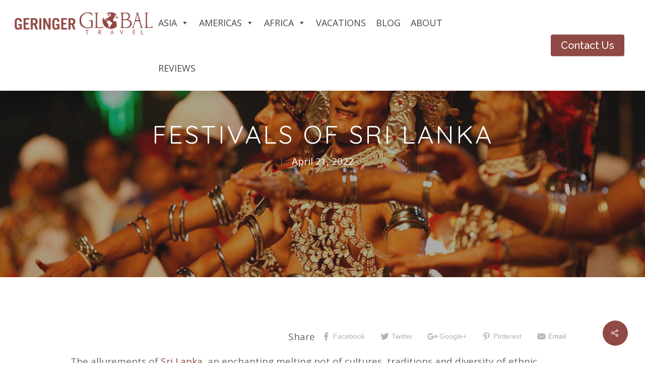

--- FILE ---
content_type: text/html; charset=UTF-8
request_url: https://geringerglobaltravel.com/sri-lanka-festivals-2/
body_size: 18793
content:
<!DOCTYPE html>

<html lang="en-US" prefix="og: http://ogp.me/ns#" class="no-js">
<head>
	
	<meta charset="UTF-8">
	
	<meta name="viewport" content="width=device-width, initial-scale=1, maximum-scale=1, user-scalable=0"/><meta name='robots' content='index, follow, max-image-preview:large, max-snippet:-1, max-video-preview:-1'/>

<meta property="og:title" content="Festivals Of Sri Lanka"/>
<meta property="og:description" content="The allurements of Sri Lanka, an enchanting melting pot of cultures, traditions and diversity of ethnic communities, are beautifully showcased by the line-up of festivities that take precedence on its religious and social calendar, To get the full measure of this rich heritage of history and culture&hellip;"/>
<meta property="og:url" content="https://geringerglobaltravel.com/sri-lanka-festivals-2/"/>
<meta property="og:image" content="https://geringerglobaltravel.com/wp-content/uploads/2022/04/Sri-Lanka-Festivals-cov.jpg"/>
<meta property="og:type" content="article"/>
<meta property="og:site_name" content="Geringer Global Travel"/>
<meta property="article:section" content="India and Subcontinent Immersion Experiences"/>
<meta property="article:published_time" content="2022-04-21T02:45:33-04:00"/>
<meta property="article:modified_time" content="2022-04-26T11:21:52-04:00"/>
<meta property="og:updated_time" content="2022-04-26T11:21:52-04:00"/>


	<!-- This site is optimized with the Yoast SEO plugin v18.4.1 - https://yoast.com/wordpress/plugins/seo/ -->
	<title>Festivals Of Sri Lanka - Geringer Global Travel</title>
	<link rel="canonical" href="https://mail.geringerglobaltravel.com/sri-lanka-festivals-2/"/>
	<meta property="og:locale" content="en_US"/>
	<meta property="og:type" content="article"/>
	<meta property="og:title" content="Festivals Of Sri Lanka - Geringer Global Travel"/>
	<meta property="og:description" content="Share Facebook Twitter Google+ Pinterest EmailThe allurements of Sri Lanka, an enchanting melting pot of cultures, traditions and diversity of ethnic communities, are beautifully showcased by the line-up of festivities that take..."/>
	<meta property="og:url" content="https://mail.geringerglobaltravel.com/sri-lanka-festivals-2/"/>
	<meta property="og:site_name" content="Geringer Global Travel"/>
	<meta property="article:published_time" content="2022-04-21T06:45:33+00:00"/>
	<meta property="article:modified_time" content="2022-04-26T15:21:52+00:00"/>
	<meta property="og:image" content="https://mail.geringerglobaltravel.com/wp-content/uploads/2022/04/Sri-Lanka-Festivals-cov.jpg"/>
	<meta property="og:image:width" content="1440"/>
	<meta property="og:image:height" content="600"/>
	<meta property="og:image:type" content="image/jpeg"/>
	<meta name="twitter:card" content="summary"/>
	<meta name="twitter:label1" content="Written by"/>
	<meta name="twitter:data1" content="distinct destinations"/>
	<meta name="twitter:label2" content="Est. reading time"/>
	<meta name="twitter:data2" content="7 minutes"/>
	<script type="application/ld+json" class="yoast-schema-graph">{"@context":"https://schema.org","@graph":[{"@type":"WebSite","@id":"https://geringerglobaltravel.com/#website","url":"https://geringerglobaltravel.com/","name":"Geringer Global Travel","description":"Custom India Tours","potentialAction":[{"@type":"SearchAction","target":{"@type":"EntryPoint","urlTemplate":"https://geringerglobaltravel.com/?s={search_term_string}"},"query-input":"required name=search_term_string"}],"inLanguage":"en-US"},{"@type":"ImageObject","@id":"https://mail.geringerglobaltravel.com/sri-lanka-festivals-2/#primaryimage","inLanguage":"en-US","url":"https://geringerglobaltravel.com/wp-content/uploads/2022/04/Sri-Lanka-Festivals-cov.jpg","contentUrl":"https://geringerglobaltravel.com/wp-content/uploads/2022/04/Sri-Lanka-Festivals-cov.jpg","width":1440,"height":600},{"@type":"WebPage","@id":"https://mail.geringerglobaltravel.com/sri-lanka-festivals-2/#webpage","url":"https://mail.geringerglobaltravel.com/sri-lanka-festivals-2/","name":"Festivals Of Sri Lanka - Geringer Global Travel","isPartOf":{"@id":"https://geringerglobaltravel.com/#website"},"primaryImageOfPage":{"@id":"https://mail.geringerglobaltravel.com/sri-lanka-festivals-2/#primaryimage"},"datePublished":"2022-04-21T06:45:33+00:00","dateModified":"2022-04-26T15:21:52+00:00","author":{"@id":"https://geringerglobaltravel.com/#/schema/person/26f399377bc8e439dc7457b56d45228f"},"breadcrumb":{"@id":"https://mail.geringerglobaltravel.com/sri-lanka-festivals-2/#breadcrumb"},"inLanguage":"en-US","potentialAction":[{"@type":"ReadAction","target":["https://mail.geringerglobaltravel.com/sri-lanka-festivals-2/"]}]},{"@type":"BreadcrumbList","@id":"https://mail.geringerglobaltravel.com/sri-lanka-festivals-2/#breadcrumb","itemListElement":[{"@type":"ListItem","position":1,"name":"Home","item":"https://geringerglobaltravel.com/"},{"@type":"ListItem","position":2,"name":"Visit India","item":"https://geringerglobaltravel.com/visit-india/"},{"@type":"ListItem","position":3,"name":"Festivals Of Sri Lanka"}]},{"@type":"Person","@id":"https://geringerglobaltravel.com/#/schema/person/26f399377bc8e439dc7457b56d45228f","name":"distinct destinations","image":{"@type":"ImageObject","@id":"https://geringerglobaltravel.com/#personlogo","inLanguage":"en-US","url":"https://secure.gravatar.com/avatar/4f64c9f81bb0d4ee969aaf7b4a5a6f40?s=96&d=mm&r=g","contentUrl":"https://secure.gravatar.com/avatar/4f64c9f81bb0d4ee969aaf7b4a5a6f40?s=96&d=mm&r=g","caption":"distinct destinations"},"url":"https://geringerglobaltravel.com/author/distinct/"}]}</script>
	<!-- / Yoast SEO plugin. -->


<link rel='dns-prefetch' href='//fonts.googleapis.com'/>
<link rel='dns-prefetch' href='//s.w.org'/>
<link rel="alternate" type="application/rss+xml" title="Geringer Global Travel &raquo; Feed" href="https://geringerglobaltravel.com/feed/"/>
<link rel="alternate" type="application/rss+xml" title="Geringer Global Travel &raquo; Comments Feed" href="https://geringerglobaltravel.com/comments/feed/"/>
		<script type="text/javascript">window._wpemojiSettings={"baseUrl":"https:\/\/s.w.org\/images\/core\/emoji\/13.0.1\/72x72\/","ext":".png","svgUrl":"https:\/\/s.w.org\/images\/core\/emoji\/13.0.1\/svg\/","svgExt":".svg","source":{"concatemoji":"https:\/\/geringerglobaltravel.com\/wp-includes\/js\/wp-emoji-release.min.js?ver=5.7.14"}};!function(e,a,t){var n,r,o,i=a.createElement("canvas"),p=i.getContext&&i.getContext("2d");function s(e,t){var a=String.fromCharCode;p.clearRect(0,0,i.width,i.height),p.fillText(a.apply(this,e),0,0);e=i.toDataURL();return p.clearRect(0,0,i.width,i.height),p.fillText(a.apply(this,t),0,0),e===i.toDataURL()}function c(e){var t=a.createElement("script");t.src=e,t.defer=t.type="text/javascript",a.getElementsByTagName("head")[0].appendChild(t)}for(o=Array("flag","emoji"),t.supports={everything:!0,everythingExceptFlag:!0},r=0;r<o.length;r++)t.supports[o[r]]=function(e){if(!p||!p.fillText)return!1;switch(p.textBaseline="top",p.font="600 32px Arial",e){case"flag":return s([127987,65039,8205,9895,65039],[127987,65039,8203,9895,65039])?!1:!s([55356,56826,55356,56819],[55356,56826,8203,55356,56819])&&!s([55356,57332,56128,56423,56128,56418,56128,56421,56128,56430,56128,56423,56128,56447],[55356,57332,8203,56128,56423,8203,56128,56418,8203,56128,56421,8203,56128,56430,8203,56128,56423,8203,56128,56447]);case"emoji":return!s([55357,56424,8205,55356,57212],[55357,56424,8203,55356,57212])}return!1}(o[r]),t.supports.everything=t.supports.everything&&t.supports[o[r]],"flag"!==o[r]&&(t.supports.everythingExceptFlag=t.supports.everythingExceptFlag&&t.supports[o[r]]);t.supports.everythingExceptFlag=t.supports.everythingExceptFlag&&!t.supports.flag,t.DOMReady=!1,t.readyCallback=function(){t.DOMReady=!0},t.supports.everything||(n=function(){t.readyCallback()},a.addEventListener?(a.addEventListener("DOMContentLoaded",n,!1),e.addEventListener("load",n,!1)):(e.attachEvent("onload",n),a.attachEvent("onreadystatechange",function(){"complete"===a.readyState&&t.readyCallback()})),(n=t.source||{}).concatemoji?c(n.concatemoji):n.wpemoji&&n.twemoji&&(c(n.twemoji),c(n.wpemoji)))}(window,document,window._wpemojiSettings);</script>
		<style type="text/css">img.wp-smiley,img.emoji{display:inline!important;border:none!important;box-shadow:none!important;height:1em!important;width:1em!important;margin:0 .07em!important;vertical-align:-.1em!important;background:none!important;padding:0!important}</style>
	<link rel='stylesheet' id='wp-block-library-css' href='https://geringerglobaltravel.com/wp-includes/css/dist/block-library/style.min.css?ver=5.7.14' type='text/css' media='all'/>
<link rel='stylesheet' id='imtst_style_vc-css' href='https://geringerglobaltravel.com/wp-content/plugins/indeed-my-testimonials-vc/files/css/style.css?ver=5.7.14' type='text/css' media='all'/>
<link rel='stylesheet' id='imtst_owl_carousel_vc-css' href='https://geringerglobaltravel.com/wp-content/plugins/indeed-my-testimonials-vc/files/css/owl.carousel.css?ver=5.7.14' type='text/css' media='all'/>
<link rel='stylesheet' id='imtst_font-awesome-css' href='https://geringerglobaltravel.com/wp-content/plugins/indeed-my-testimonials-vc/files/css/font-awesome.min.css?ver=5.7.14' type='text/css' media='all'/>
<link rel='stylesheet' id='rs-plugin-settings-css' href='https://geringerglobaltravel.com/wp-content/plugins/revslider/public/assets/css/rs6.css?ver=6.4.8' type='text/css' media='all'/>
<style id='rs-plugin-settings-inline-css' type='text/css'>.tp-caption.Twitter-Content a,.tp-caption.Twitter-Content a:visited{color:#0084b4!important}.tp-caption.Twitter-Content a:hover{color:#0084b4!important;text-decoration:underline!important}</style>
<link rel='stylesheet' id='salient-social-css' href='https://geringerglobaltravel.com/wp-content/plugins/salient-social/css/style.css?ver=1.1' type='text/css' media='all'/>
<style id='salient-social-inline-css' type='text/css'>.sharing-default-minimal .nectar-love.loved,body .nectar-social[data-color-override="override"].fixed>a:before,body .nectar-social[data-color-override="override"].fixed .nectar-social-inner a,.sharing-default-minimal .nectar-social[data-color-override="override"] .nectar-social-inner a:hover{background-color:#904945}.nectar-social.hover .nectar-love.loved,.nectar-social.hover>.nectar-love-button a:hover,.nectar-social[data-color-override="override"].hover>div a:hover,#single-below-header .nectar-social[data-color-override="override"].hover>div a:hover,.nectar-social[data-color-override="override"].hover .share-btn:hover,.sharing-default-minimal .nectar-social[data-color-override="override"] .nectar-social-inner a{border-color:#904945}#single-below-header .nectar-social.hover .nectar-love.loved i,
  #single-below-header .nectar-social.hover[data-color-override="override"] a:hover,
  #single-below-header .nectar-social.hover[data-color-override="override"] a:hover i,
  #single-below-header .nectar-social.hover .nectar-love-button a:hover i,
  .nectar-love:hover i,
  .hover .nectar-love:hover .total_loves,
  .nectar-love.loved i,
  .nectar-social.hover .nectar-love.loved .total_loves,
  .nectar-social.hover .share-btn:hover, 
  .nectar-social[data-color-override="override"].hover .nectar-social-inner a:hover,
  .nectar-social[data-color-override="override"].hover > div:hover span,
  .sharing-default-minimal .nectar-social[data-color-override="override"] .nectar-social-inner a:not(:hover) i,
  .sharing-default-minimal .nectar-social[data-color-override="override"] .nectar-social-inner a:not(:hover) {color:#904945}</style>
<link rel='stylesheet' id='vidbg-frontend-style-css' href='https://geringerglobaltravel.com/wp-content/plugins/video-background/css/pushlabs-vidbg.css?ver=2.7.1' type='text/css' media='all'/>
<link rel='stylesheet' id='essb-cct-style-css' href='https://geringerglobaltravel.com/wp-content/plugins/easy-social-share-buttons3/lib/modules/click-to-tweet/assets/css/styles.css?ver=3.2.2' type='text/css' media='all'/>
<link rel='stylesheet' id='easy-social-share-buttons-css' href='https://geringerglobaltravel.com/wp-content/plugins/easy-social-share-buttons3/assets/css/grey-retina/easy-social-share-buttons.css?ver=3.2.2' type='text/css' media='all'/>
<link rel='stylesheet' id='easy-social-share-buttons-mailform-css' href='https://geringerglobaltravel.com/wp-content/plugins/easy-social-share-buttons3/assets/css/essb-mailform.css?ver=3.2.2' type='text/css' media='all'/>
<link rel='stylesheet' id='megamenu-css' href='https://geringerglobaltravel.com/wp-content/uploads/maxmegamenu/style.css?ver=20c63c' type='text/css' media='all'/>
<link rel='stylesheet' id='dashicons-css' href='https://geringerglobaltravel.com/wp-includes/css/dashicons.min.css?ver=5.7.14' type='text/css' media='all'/>
<link rel='stylesheet' id='megamenu-genericons-css' href='https://geringerglobaltravel.com/wp-content/plugins/megamenu-pro/icons/genericons/genericons/genericons.css?ver=2.2.3' type='text/css' media='all'/>
<link rel='stylesheet' id='megamenu-fontawesome-css' href='https://geringerglobaltravel.com/wp-content/plugins/megamenu-pro/icons/fontawesome/css/font-awesome.min.css?ver=2.2.3' type='text/css' media='all'/>
<link rel='stylesheet' id='megamenu-fontawesome5-css' href='https://geringerglobaltravel.com/wp-content/plugins/megamenu-pro/icons/fontawesome5/css/all.min.css?ver=2.2.3' type='text/css' media='all'/>
<link rel='stylesheet' id='font-awesome-v4shim-css' href='https://geringerglobaltravel.com/wp-content/plugins/types/vendor/toolset/toolset-common/res/lib/font-awesome/css/v4-shims.css?ver=5.13.0' type='text/css' media='screen'/>
<link rel='stylesheet' id='font-awesome-css' href='https://geringerglobaltravel.com/wp-content/plugins/types/vendor/toolset/toolset-common/res/lib/font-awesome/css/all.css?ver=5.13.0' type='text/css' media='screen'/>
<link rel='stylesheet' id='salient-grid-system-css' href='https://geringerglobaltravel.com/wp-content/themes/salient/css/grid-system.css?ver=12.1.4' type='text/css' media='all'/>
<link rel='stylesheet' id='main-styles-css' href='https://geringerglobaltravel.com/wp-content/themes/salient/css/style.css?ver=12.1.4' type='text/css' media='all'/>
<link rel='stylesheet' id='nectar-single-styles-css' href='https://geringerglobaltravel.com/wp-content/themes/salient/css/single.css?ver=12.1.4' type='text/css' media='all'/>
<link rel='stylesheet' id='fancyBox-css' href='https://geringerglobaltravel.com/wp-content/themes/salient/css/plugins/jquery.fancybox.css?ver=3.3.1' type='text/css' media='all'/>
<link rel='stylesheet' id='nectar_default_font_open_sans-css' href='https://fonts.googleapis.com/css?family=Open+Sans%3A300%2C400%2C600%2C700&#038;subset=latin%2Clatin-ext' type='text/css' media='all'/>
<link rel='stylesheet' id='responsive-css' href='https://geringerglobaltravel.com/wp-content/themes/salient/css/responsive.css?ver=12.1.4' type='text/css' media='all'/>
<link rel='stylesheet' id='skin-material-css' href='https://geringerglobaltravel.com/wp-content/themes/salient/css/skin-material.css?ver=12.1.4' type='text/css' media='all'/>
<link rel='stylesheet' id='js_composer_custom_css-css' href='//geringerglobaltravel.com/wp-content/uploads/js_composer/custom.css?ver=6.4.2' type='text/css' media='all'/>
<link rel='stylesheet' id='dynamic-css-css' href='https://geringerglobaltravel.com/wp-content/themes/salient/css/salient-dynamic-styles.css?ver=7121' type='text/css' media='all'/>
<style id='dynamic-css-inline-css' type='text/css'>#page-header-bg h1,#page-header-bg .subheader,.nectar-box-roll .overlaid-content h1,.nectar-box-roll .overlaid-content .subheader,#page-header-bg #portfolio-nav a i,body .section-title #portfolio-nav a:hover i,.page-header-no-bg h1,.page-header-no-bg span,#page-header-bg #portfolio-nav a i,#page-header-bg span,#page-header-bg #single-below-header a:hover,#page-header-bg #single-below-header a:focus,#page-header-bg.fullscreen-header .author-section a{color:#fff!important}body #page-header-bg .pinterest-share i,body #page-header-bg .facebook-share i,body #page-header-bg .linkedin-share i,body #page-header-bg .twitter-share i,body #page-header-bg .google-plus-share i,body #page-header-bg .icon-salient-heart,body #page-header-bg .icon-salient-heart-2{color:#fff}#page-header-bg[data-post-hs="default_minimal"] .inner-wrap > a:not(:hover){color:#fff;border-color:rgba(255,255,255,.4)}.single #page-header-bg #single-below-header>span{border-color:rgba(255,255,255,.4)}body .section-title #portfolio-nav a:hover i{opacity:.75}.single #page-header-bg .blog-title #single-meta .nectar-social.hover>div a,.single #page-header-bg .blog-title #single-meta>div a,.single #page-header-bg .blog-title #single-meta ul .n-shortcode a,#page-header-bg .blog-title #single-meta .nectar-social.hover .share-btn{border-color:rgba(255,255,255,.4)}.single #page-header-bg .blog-title #single-meta .nectar-social.hover > div a:hover,#page-header-bg .blog-title #single-meta .nectar-social.hover .share-btn:hover,.single #page-header-bg .blog-title #single-meta div > a:hover,.single #page-header-bg .blog-title #single-meta ul .n-shortcode a:hover,.single #page-header-bg .blog-title #single-meta ul li:not(.meta-share-count):hover > a{border-color:rgba(255,255,255,1)}.single #page-header-bg #single-meta div span,.single #page-header-bg #single-meta>div a,.single #page-header-bg #single-meta>div i{color:#fff!important}.single #page-header-bg #single-meta ul .meta-share-count .nectar-social a i{color:rgba(255,255,255,.7)!important}.single #page-header-bg #single-meta ul .meta-share-count .nectar-social a:hover i{color:rgba(255,255,255,1)!important}@media only screen and (min-width:1000px){body #ajax-content-wrap.no-scroll{min-height:calc(100vh - 90px);height:calc(100vh - 90px)!important}#page-header-wrap.fullscreen-header,#page-header-wrap.fullscreen-header #page-header-bg,html:not(.nectar-box-roll-loaded) .nectar-box-roll > #page-header-bg.fullscreen-header,.nectar_fullscreen_zoom_recent_projects,#nectar_fullscreen_rows:not(.afterLoaded) > div{height:calc(100vh - 89px)}.wpb_row.vc_row-o-full-height.top-level,.wpb_row.vc_row-o-full-height.top-level>.col.span_12{min-height:calc(100vh - 89px)}html:not(.nectar-box-roll-loaded) .nectar-box-roll > #page-header-bg.fullscreen-header{top:90px}.nectar-slider-wrap[data-fullscreen="true"]:not(.loaded),.nectar-slider-wrap[data-fullscreen="true"]:not(.loaded) .swiper-container{height:calc(100vh - 88px)!important}.admin-bar .nectar-slider-wrap[data-fullscreen="true"]:not(.loaded),.admin-bar .nectar-slider-wrap[data-fullscreen="true"]:not(.loaded) .swiper-container{height:calc(100vh - 88px - 32px)!important}}#nectar_fullscreen_rows{background-color:}div#header-space{position:fixed}body[data-header-resize="1"] .container-wrap,body[data-header-resize="1"] .project-title{margin-top:0;padding-top:0}li.slide-out-widget-area-toggle{display:none!important}ul.sf-menu.sf-js-enabled.sf-arrows li a{color:#fff!important}.itin-card .column-image-bg{background-size:cover;background-position:center center}.itin-card{box-shadow: 0 30px 90px rgb(0 0 0 / 14%);margin-top:50px}.vc_col-sm-6{display:flex!important}.itin-card h2{margin-top:30px}.itin-card p{padding-bottom:10px!important;padding-right:10px!important}.column-image-bg{border-radius:0 0 0 0}div#fws_60ea10995d2d6 .row-bg-overlay{opacity:.3!important}div#fws_60e9dc869193d{margin-bottom:20px}.ex-desc p{line-height:25px;max-height:74px;overflow:hidden}.itin-card p{line-height:25px;max-height:74px;overflow:hidden}#mega-menu-wrap-top_nav #mega-menu-top_nav li.mega-menu-item.mega-toggle-on>ul.mega-sub-menu{visibility:visible;border-bottom:40px solid #fff}header#top{box-shadow: 0 8px 20px 0 rgb(0 0 0 / 10%)}span.meta-category{display:none}div#slide-out-widget-area-bg{background:#222!important}span.meta-author.vcard.author{display:none!important}span.meta-comment-count{display:none!important}.post-template-default .col.span_6.section-title.blog-title a{display:none!important}@media screen and (max-width:782px){.textwidget.custom-html-widget h2{display:none}.heading-line h1{font-size:40px!important}.vc_col-sm-5.wpb_column.column_container.vc_column_container.col.no-extra-padding.inherit_tablet.inherit_phone.instance-1{min-height:200px}.vc_col-sm-7.wpb_column.column_container.vc_column_container.col.no-extra-padding.inherit_tablet.inherit_phone.instance-2 h2{margin:0}div#header-outer{background:#fff!important}}</style>
<link rel='stylesheet' id='redux-google-fonts-salient_redux-css' href='https://fonts.googleapis.com/css?family=Raleway%3A500%2C400%7CQuicksand%7COpen+Sans&#038;subset=latin&#038;ver=1767248410' type='text/css' media='all'/>
<script type='text/javascript' src='https://geringerglobaltravel.com/wp-includes/js/jquery/jquery.min.js?ver=3.5.1' id='jquery-core-js'></script>
<script type='text/javascript' src='https://geringerglobaltravel.com/wp-includes/js/jquery/jquery-migrate.min.js?ver=3.3.2' id='jquery-migrate-js'></script>
<script type='text/javascript' src='https://geringerglobaltravel.com/wp-content/plugins/indeed-my-testimonials-vc/files/js/owl.carousel.js' id='imtst_owl_carousel_js-js'></script>
<script type='text/javascript' src='https://geringerglobaltravel.com/wp-content/plugins/indeed-my-testimonials-vc/files/js/front_end.js' id='imtst_front_end_testimonials_js-js'></script>
<script type='text/javascript' src='https://geringerglobaltravel.com/wp-content/plugins/indeed-my-testimonials-vc/files/js/isotope.pkgd.min.js' id='imtst_isotope_pkgd_min_vc-js'></script>
<script type='text/javascript' src='https://geringerglobaltravel.com/wp-content/plugins/revslider/public/assets/js/rbtools.min.js?ver=6.4.5' id='tp-tools-js'></script>
<script type='text/javascript' src='https://geringerglobaltravel.com/wp-content/plugins/revslider/public/assets/js/rs6.min.js?ver=6.4.8' id='revmin-js'></script>
<link rel="https://api.w.org/" href="https://geringerglobaltravel.com/wp-json/"/><link rel="alternate" type="application/json" href="https://geringerglobaltravel.com/wp-json/wp/v2/posts/8990"/><link rel="EditURI" type="application/rsd+xml" title="RSD" href="https://geringerglobaltravel.com/xmlrpc.php?rsd"/>
<link rel="wlwmanifest" type="application/wlwmanifest+xml" href="https://geringerglobaltravel.com/wp-includes/wlwmanifest.xml"/> 
<meta name="generator" content="WordPress 5.7.14"/>
<link rel='shortlink' href='https://geringerglobaltravel.com/?p=8990'/>
<link rel="alternate" type="application/json+oembed" href="https://geringerglobaltravel.com/wp-json/oembed/1.0/embed?url=https%3A%2F%2Fgeringerglobaltravel.com%2Fsri-lanka-festivals-2%2F"/>
<link rel="alternate" type="text/xml+oembed" href="https://geringerglobaltravel.com/wp-json/oembed/1.0/embed?url=https%3A%2F%2Fgeringerglobaltravel.com%2Fsri-lanka-festivals-2%2F&#038;format=xml"/>
<!-- HFCM by 99 Robots - Snippet # 1: Google Tag - External Adwords -->
<!-- Google tag (gtag.js) --> <script async src=https://www.googletagmanager.com/gtag/js?id=G-X68DVHN3S3></script> <script>window.dataLayer=window.dataLayer||[];function gtag(){dataLayer.push(arguments);}gtag('js',new Date());gtag('config','G-X68DVHN3S3');</script>

<!-- Meta Pixel Code -->
<script>!function(f,b,e,v,n,t,s){if(f.fbq)return;n=f.fbq=function(){n.callMethod?n.callMethod.apply(n,arguments):n.queue.push(arguments)};if(!f._fbq)f._fbq=n;n.push=n;n.loaded=!0;n.version='2.0';n.queue=[];t=b.createElement(e);t.async=!0;t.src=v;s=b.getElementsByTagName(e)[0];s.parentNode.insertBefore(t,s)}(window,document,'script','https://connect.facebook.net/en_US/fbevents.js');fbq('init','997064741637397');fbq('track','PageView');</script>
<noscript><img height="1" width="1" style="display:none" src=https://www.facebook.com/tr?id=997064741637397&ev=PageView&noscript=1 /></noscript>
<!-- End Meta Pixel Code -->


<!-- /end HFCM by 99 Robots -->
<style type="text/css">.essb_links a{-webkit-transition:all .2s linear;-moz-transition:all .2s linear;-ms-transition:all .2s linear;-o-transition:all .2s linear;transition:all .2s linear}.essb_links_list li.essb_totalcount_item .essb_t_l_big .essb_t_nb:after,.essb_links_list li.essb_totalcount_item .essb_t_r_big .essb_t_nb:after{color:#777;content:"shares";display:block;font-size:11px;font-weight:normal;text-align:center;text-transform:uppercase;margin-top:-5px}.essb_links_list li.essb_totalcount_item .essb_t_l_big,.essb_links_list li.essb_totalcount_item .essb_t_r_big{text-align:center}.essb_displayed_sidebar .essb_links_list li.essb_totalcount_item .essb_t_l_big .essb_t_nb:after,.essb_displayed_sidebar .essb_links_list li.essb_totalcount_item .essb_t_r_big .essb_t_nb:after{margin-top:0}.essb_displayed_sidebar_right .essb_links_list li.essb_totalcount_item .essb_t_l_big .essb_t_nb:after,.essb_displayed_sidebar_right .essb_links_list li.essb_totalcount_item .essb_t_r_big .essb_t_nb:after{margin-top:0}.essb_totalcount_item_before,.essb_totalcount_item_after{display:block!important}.essb_totalcount_item_before .essb_totalcount,.essb_totalcount_item_after .essb_totalcount{border:0!important}.essb_counter_insidebeforename{margin-right:5px;font-weight:bold}.essb_width_columns_1 li{width:100%}.essb_width_columns_1 li a{width:92%}.essb_width_columns_2 li{width:49%}.essb_width_columns_2 li a{width:86%}.essb_width_columns_3 li{width:32%}.essb_width_columns_3 li a{width:80%}.essb_width_columns_4 li{width:24%}.essb_width_columns_4 li a{width:70%}.essb_width_columns_5 li{width:19.5%}.essb_width_columns_5 li a{width:60%}.essb_links li.essb_totalcount_item_before,.essb_width_columns_1 li.essb_totalcount_item_after{width:100%;text-align:left}.essb_network_align_center a{text-align:center}.essb_network_align_right .essb_network_name{float:right}</style>
<script type="text/javascript">var essb_settings={"ajax_url":"https:\/\/geringerglobaltravel.com\/wp-admin\/admin-ajax.php","essb3_nonce":"3535136722","essb3_plugin_url":"https:\/\/geringerglobaltravel.com\/wp-content\/plugins\/easy-social-share-buttons3","essb3_facebook_total":true,"essb3_admin_ajax":false,"essb3_internal_counter":false,"essb3_stats":true,"essb3_ga":false,"essb3_ga_mode":"simple","essb3_counter_button_min":0,"essb3_counter_total_min":0,"blog_url":"https:\/\/geringerglobaltravel.com\/","ajax_type":"wp","essb3_postfloat_stay":false,"essb3_no_counter_mailprint":false,"essb3_single_ajax":false};</script><link rel="apple-touch-icon" sizes="180x180" href="/wp-content/uploads/fbrfg/apple-touch-icon.png">
<link rel="icon" type="image/png" sizes="32x32" href="/wp-content/uploads/fbrfg/favicon-32x32.png">
<link rel="icon" type="image/png" sizes="16x16" href="/wp-content/uploads/fbrfg/favicon-16x16.png">
<link rel="manifest" href="/wp-content/uploads/fbrfg/site.webmanifest">
<link rel="mask-icon" href="/wp-content/uploads/fbrfg/safari-pinned-tab.svg" color="#5bbad5">
<link rel="shortcut icon" href="/wp-content/uploads/fbrfg/favicon.ico">
<meta name="msapplication-TileColor" content="#ffc40d">
<meta name="msapplication-config" content="/wp-content/uploads/fbrfg/browserconfig.xml">
<meta name="theme-color" content="#ffffff"><script type="text/javascript">var root=document.getElementsByTagName("html")[0];root.setAttribute("class","js");</script><meta name="generator" content="Powered by WPBakery Page Builder - drag and drop page builder for WordPress."/>
<meta name="generator" content="Powered by Slider Revolution 6.4.8 - responsive, Mobile-Friendly Slider Plugin for WordPress with comfortable drag and drop interface."/>
<script type="text/javascript">function setREVStartSize(e){window.RSIW=window.RSIW===undefined?window.innerWidth:window.RSIW;window.RSIH=window.RSIH===undefined?window.innerHeight:window.RSIH;try{var pw=document.getElementById(e.c).parentNode.offsetWidth,newh;pw=pw===0||isNaN(pw)?window.RSIW:pw;e.tabw=e.tabw===undefined?0:parseInt(e.tabw);e.thumbw=e.thumbw===undefined?0:parseInt(e.thumbw);e.tabh=e.tabh===undefined?0:parseInt(e.tabh);e.thumbh=e.thumbh===undefined?0:parseInt(e.thumbh);e.tabhide=e.tabhide===undefined?0:parseInt(e.tabhide);e.thumbhide=e.thumbhide===undefined?0:parseInt(e.thumbhide);e.mh=e.mh===undefined||e.mh==""||e.mh==="auto"?0:parseInt(e.mh,0);if(e.layout==="fullscreen"||e.l==="fullscreen")newh=Math.max(e.mh,window.RSIH);else{e.gw=Array.isArray(e.gw)?e.gw:[e.gw];for(var i in e.rl)if(e.gw[i]===undefined||e.gw[i]===0)e.gw[i]=e.gw[i-1];e.gh=e.el===undefined||e.el===""||(Array.isArray(e.el)&&e.el.length==0)?e.gh:e.el;e.gh=Array.isArray(e.gh)?e.gh:[e.gh];for(var i in e.rl)if(e.gh[i]===undefined||e.gh[i]===0)e.gh[i]=e.gh[i-1];var nl=new Array(e.rl.length),ix=0,sl;e.tabw=e.tabhide>=pw?0:e.tabw;e.thumbw=e.thumbhide>=pw?0:e.thumbw;e.tabh=e.tabhide>=pw?0:e.tabh;e.thumbh=e.thumbhide>=pw?0:e.thumbh;for(var i in e.rl)nl[i]=e.rl[i]<window.RSIW?0:e.rl[i];sl=nl[0];for(var i in nl)if(sl>nl[i]&&nl[i]>0){sl=nl[i];ix=i;}var m=pw>(e.gw[ix]+e.tabw+e.thumbw)?1:(pw-(e.tabw+e.thumbw))/(e.gw[ix]);newh=(e.gh[ix]*m)+(e.tabh+e.thumbh);}if(window.rs_init_css===undefined)window.rs_init_css=document.head.appendChild(document.createElement("style"));document.getElementById(e.c).height=newh+"px";window.rs_init_css.innerHTML+="#"+e.c+"_wrapper { height: "+newh+"px }";}catch(e){console.log("Failure at Presize of Slider:"+e)}};</script>
		<style type="text/css" id="wp-custom-css">p#breadcrumbs{display:none}.textwidget h2.main-title{font-size:20px;color:#777;text-align:left!important;border-bottom:1px solid #777}</style>
		<noscript><style>.wpb_animate_when_almost_visible{opacity:1}</style></noscript><style type="text/css"></style>
	
<!-- Google Tag Manager -->
<script>(function(w,d,s,l,i){w[l]=w[l]||[];w[l].push({'gtm.start':new Date().getTime(),event:'gtm.js'});var f=d.getElementsByTagName(s)[0],j=d.createElement(s),dl=l!='dataLayer'?'&l='+l:'';j.async=true;j.src='https://www.googletagmanager.com/gtm.js?id='+i+dl;f.parentNode.insertBefore(j,f);})(window,document,'script','dataLayer','GTM-TH55PVR');</script>
<!-- End Google Tag Manager -->
	
</head>
	<!-- Google Tag Manager (noscript) -->
<noscript><iframe src="https://www.googletagmanager.com/ns.html?id=GTM-TH55PVR" height="0" width="0" style="display:none;visibility:hidden"></iframe></noscript>
<!-- End Google Tag Manager (noscript) -->


<body class="post-template-default single single-post postid-8990 single-format-standard mega-menu-top-nav material wpb-js-composer js-comp-ver-6.4.2 vc_responsive" data-footer-reveal="false" data-footer-reveal-shadow="none" data-header-format="centered-menu" data-body-border="off" data-boxed-style="" data-header-breakpoint="1000" data-dropdown-style="minimal" data-cae="easeOutCubic" data-cad="750" data-megamenu-width="contained" data-aie="none" data-ls="fancybox" data-apte="standard" data-hhun="0" data-fancy-form-rcs="default" data-form-style="default" data-form-submit="regular" data-is="minimal" data-button-style="slightly_rounded_shadow" data-user-account-button="false" data-flex-cols="true" data-col-gap="default" data-header-inherit-rc="true" data-header-search="false" data-animated-anchors="true" data-ajax-transitions="false" data-full-width-header="true" data-slide-out-widget-area="true" data-slide-out-widget-area-style="slide-out-from-right" data-user-set-ocm="1" data-loading-animation="none" data-bg-header="true" data-responsive="1" data-ext-responsive="true" data-header-resize="1" data-header-color="dark" data-transparent-header="false" data-cart="false" data-remove-m-parallax="" data-remove-m-video-bgs="" data-m-animate="0" data-force-header-trans-color="light" data-smooth-scrolling="0" data-permanent-transparent="false">
	
	<script type="text/javascript">if(navigator.userAgent.match(/(Android|iPod|iPhone|iPad|BlackBerry|IEMobile|Opera Mini)/)){document.body.className+=" using-mobile-browser ";}</script><div class="ocm-effect-wrap"><div class="ocm-effect-wrap-inner">	
	<div id="header-space" data-header-mobile-fixed='1'></div> 
	
		
	<div id="header-outer" data-has-menu="true" data-has-buttons="yes" data-header-button_style="hover_scale" data-using-pr-menu="true" data-mobile-fixed="1" data-ptnm="false" data-lhe="animated_underline" data-user-set-bg="#1f1f1f" data-format="centered-menu" data-permanent-transparent="false" data-megamenu-rt="0" data-remove-fixed="0" data-header-resize="1" data-cart="false" data-transparency-option="0" data-box-shadow="large" data-shrink-num="65" data-using-secondary="0" data-using-logo="1" data-logo-height="50" data-m-logo-height="24" data-padding="20" data-full-width="true" data-condense="false">
		
		
<div id="search-outer" class="nectar">
	<div id="search">
		<div class="container">
			 <div id="search-box">
				 <div class="inner-wrap">
					 <div class="col span_12">
						  <form role="search" action="https://geringerglobaltravel.com/" method="GET">
														 <input type="text" name="s" value="" placeholder="Search"/> 
							 								
						<span>Hit enter to search or ESC to close</span>						</form>
					</div><!--/span_12-->
				</div><!--/inner-wrap-->
			 </div><!--/search-box-->
			 <div id="close"><a href="#">
				<span class="close-wrap"> <span class="close-line close-line1"></span> <span class="close-line close-line2"></span> </span>				 </a></div>
		 </div><!--/container-->
	</div><!--/search-->
</div><!--/search-outer-->

<header id="top">
	<div class="container">
		<div class="row">
			<div class="col span_3">
				<a id="logo" href="https://geringerglobaltravel.com" data-supplied-ml-starting-dark="false" data-supplied-ml-starting="false" data-supplied-ml="false">
					<img class="stnd  dark-version" alt="Geringer Global Travel" src="https://geringerglobaltravel.com/wp-content/uploads/2022/01/geringer-global-travel-logo-color.png"/> 
				</a>
				
							</div><!--/span_3-->
			
			<div class="col span_9 col_last">
									<div class="slide-out-widget-area-toggle mobile-icon slide-out-from-right" data-custom-color="false" data-icon-animation="simple-transform">
						<div> <a href="#sidewidgetarea" aria-label="Navigation Menu" aria-expanded="false" class="closed">
							<span aria-hidden="true"> <i class="lines-button x2"> <i class="lines"></i> </i> </span>
						</a></div> 
					</div>
								
									
					<nav>
						
						<ul class="sf-menu">	
							<div id="mega-menu-wrap-top_nav" class="mega-menu-wrap"><div class="mega-menu-toggle"><div class="mega-toggle-blocks-left"></div><div class="mega-toggle-blocks-center"></div><div class="mega-toggle-blocks-right"><div class='mega-toggle-block mega-menu-toggle-animated-block mega-toggle-block-0' id='mega-toggle-block-0'><button aria-label="Toggle Menu" class="mega-toggle-animated mega-toggle-animated-slider" type="button" aria-expanded="false">
                  <span class="mega-toggle-animated-box">
                    <span class="mega-toggle-animated-inner"></span>
                  </span>
                </button></div></div></div><ul id="mega-menu-top_nav" class="mega-menu max-mega-menu mega-menu-horizontal mega-no-js" data-event="hover_intent" data-effect="fade_up" data-effect-speed="200" data-effect-mobile="disabled" data-effect-speed-mobile="0" data-panel-width="body" data-panel-inner-width="960px" data-mobile-force-width="false" data-second-click="go" data-document-click="collapse" data-vertical-behaviour="standard" data-breakpoint="768" data-unbind="true" data-mobile-state="collapse_all" data-hover-intent-timeout="300" data-hover-intent-interval="100"><li class='mega-menu-item mega-menu-item-type-custom mega-menu-item-object-custom mega-menu-item-has-children mega-menu-megamenu mega-align-bottom-left mega-menu-grid mega-menu-item-7488' id='mega-menu-item-7488'><a class="mega-menu-link" href="#" aria-haspopup="true" aria-expanded="false" tabindex="0">Asia<span class="mega-indicator"></span></a>
<ul class="mega-sub-menu">
<li class='mega-menu-row' id='mega-menu-7488-0'>
	<ul class="mega-sub-menu">
<li class='mega-menu-column mega-menu-columns-12-of-12' id='mega-menu-7488-0-0'>
		<ul class="mega-sub-menu">
<li class='mega-menu-item mega-menu-item-type-widget widget_custom_html mega-menu-item-custom_html-2' id='mega-menu-item-custom_html-2'><div class="textwidget custom-html-widget">
<h2 class="main-title" style="text-align: center; text-transform: uppercase;">	Asia & Subcontinent</h2></div></li>		</ul>
</li>	</ul>
</li><li class='mega-menu-row' id='mega-menu-7488-1'>
	<ul class="mega-sub-menu">
<li class='mega-menu-column mega-menu-columns-3-of-12' id='mega-menu-7488-1-0'>
		<ul class="mega-sub-menu">
<li class='mega-menu-item mega-menu-item-type-taxonomy mega-menu-item-object-tour-destination mega-menu-item-7457' id='mega-menu-item-7457'><a class="mega-menu-link" href="https://geringerglobaltravel.com/tour-destination/india-tours/">India</a></li><li class='mega-menu-item mega-menu-item-type-taxonomy mega-menu-item-object-tour-destination mega-menu-item-7489' id='mega-menu-item-7489'><a class="mega-menu-link" href="https://geringerglobaltravel.com/tour-destination/china/">China</a></li><li class='mega-menu-item mega-menu-item-type-taxonomy mega-menu-item-object-tour-destination mega-menu-item-7521' id='mega-menu-item-7521'><a class="mega-menu-link" href="https://geringerglobaltravel.com/tour-destination/japan/">Japan</a></li><li class='mega-menu-item mega-menu-item-type-taxonomy mega-menu-item-object-tour-destination mega-menu-item-7532' id='mega-menu-item-7532'><a class="mega-menu-link" href="https://geringerglobaltravel.com/tour-destination/thailand/">Thailand</a></li>		</ul>
</li><li class='mega-menu-column mega-menu-columns-3-of-12' id='mega-menu-7488-1-1'>
		<ul class="mega-sub-menu">
<li class='mega-menu-item mega-menu-item-type-taxonomy mega-menu-item-object-tour-destination mega-menu-item-7505' id='mega-menu-item-7505'><a class="mega-menu-link" href="https://geringerglobaltravel.com/tour-destination/bhutan-tours/">Bhutan</a></li><li class='mega-menu-item mega-menu-item-type-taxonomy mega-menu-item-object-tour-destination mega-menu-item-7509' id='mega-menu-item-7509'><a class="mega-menu-link" href="https://geringerglobaltravel.com/tour-destination/cambodia-tours/">Cambodia</a></li><li class='mega-menu-item mega-menu-item-type-taxonomy mega-menu-item-object-tour-destination mega-menu-item-7523' id='mega-menu-item-7523'><a class="mega-menu-link" href="https://geringerglobaltravel.com/tour-destination/laos/">Laos</a></li><li class='mega-menu-item mega-menu-item-type-taxonomy mega-menu-item-object-tour-destination mega-menu-item-7533' id='mega-menu-item-7533'><a class="mega-menu-link" href="https://geringerglobaltravel.com/tour-destination/turkey/">Turkey</a></li>		</ul>
</li><li class='mega-menu-column mega-menu-columns-3-of-12' id='mega-menu-7488-1-2'>
		<ul class="mega-sub-menu">
<li class='mega-menu-item mega-menu-item-type-taxonomy mega-menu-item-object-tour-destination mega-menu-item-7527' id='mega-menu-item-7527'><a class="mega-menu-link" href="https://geringerglobaltravel.com/tour-destination/nepal-tours/">Nepal</a></li><li class='mega-menu-item mega-menu-item-type-taxonomy mega-menu-item-object-tour-destination mega-menu-item-7524' id='mega-menu-item-7524'><a class="mega-menu-link" href="https://geringerglobaltravel.com/tour-destination/mongolia/">Mongolia</a></li><li class='mega-menu-item mega-menu-item-type-taxonomy mega-menu-item-object-tour-destination mega-menu-item-7535' id='mega-menu-item-7535'><a class="mega-menu-link" href="https://geringerglobaltravel.com/tour-destination/vietnam/">Vietnam</a></li>		</ul>
</li><li class='mega-menu-column mega-menu-columns-3-of-12' id='mega-menu-7488-1-3'>
		<ul class="mega-sub-menu">
<li class='mega-menu-item mega-menu-item-type-taxonomy mega-menu-item-object-tour-destination mega-menu-item-7530' id='mega-menu-item-7530'><a class="mega-menu-link" href="https://geringerglobaltravel.com/tour-destination/sri-lanka-tours/">Sri Lanka</a></li><li class='mega-menu-item mega-menu-item-type-taxonomy mega-menu-item-object-tour-destination mega-menu-item-7520' id='mega-menu-item-7520'><a class="mega-menu-link" href="https://geringerglobaltravel.com/tour-destination/indonesia/">Indonesia</a></li><li class='mega-menu-item mega-menu-item-type-taxonomy mega-menu-item-object-tour-destination mega-menu-item-7525' id='mega-menu-item-7525'><a class="mega-menu-link" href="https://geringerglobaltravel.com/tour-destination/myanmar/">Myanmar</a></li>		</ul>
</li>	</ul>
</li></ul>
</li><li class='mega-menu-item mega-menu-item-type-custom mega-menu-item-object-custom mega-menu-item-has-children mega-menu-megamenu mega-align-bottom-left mega-menu-grid mega-menu-item-8031' id='mega-menu-item-8031'><a class="mega-menu-link" href="#" aria-haspopup="true" aria-expanded="false" tabindex="0">Americas<span class="mega-indicator"></span></a>
<ul class="mega-sub-menu">
<li class='mega-menu-row' id='mega-menu-8031-0'>
	<ul class="mega-sub-menu">
<li class='mega-menu-column mega-menu-columns-12-of-12' id='mega-menu-8031-0-0'>
		<ul class="mega-sub-menu">
<li class='mega-menu-item mega-menu-item-type-widget widget_custom_html mega-menu-item-custom_html-3' id='mega-menu-item-custom_html-3'><div class="textwidget custom-html-widget"><h2 class="main-title" style="text-align: center; text-transform: uppercase;">	Americas</h2></div></li>		</ul>
</li>	</ul>
</li><li class='mega-menu-row' id='mega-menu-8031-1'>
	<ul class="mega-sub-menu">
<li class='mega-menu-column mega-menu-columns-3-of-12' id='mega-menu-8031-1-0'>
		<ul class="mega-sub-menu">
<li class='mega-menu-item mega-menu-item-type-taxonomy mega-menu-item-object-tour-destination mega-menu-item-7512' id='mega-menu-item-7512'><a class="mega-menu-link" href="https://geringerglobaltravel.com/tour-destination/colombia/">Colombia</a></li><li class='mega-menu-item mega-menu-item-type-taxonomy mega-menu-item-object-tour-destination mega-menu-item-8011' id='mega-menu-item-8011'><a class="mega-menu-link" href="https://geringerglobaltravel.com/tour-destination/ecuador/">Ecuador</a></li>		</ul>
</li><li class='mega-menu-column mega-menu-columns-3-of-12' id='mega-menu-8031-1-1'>
		<ul class="mega-sub-menu">
<li class='mega-menu-item mega-menu-item-type-taxonomy mega-menu-item-object-tour-destination mega-menu-item-7510' id='mega-menu-item-7510'><a class="mega-menu-link" href="https://geringerglobaltravel.com/tour-destination/chile/">Chile</a></li>		</ul>
</li><li class='mega-menu-column mega-menu-columns-3-of-12' id='mega-menu-8031-1-2'>
		<ul class="mega-sub-menu">
<li class='mega-menu-item mega-menu-item-type-taxonomy mega-menu-item-object-tour-destination mega-menu-item-7506' id='mega-menu-item-7506'><a class="mega-menu-link" href="https://geringerglobaltravel.com/tour-destination/bolivia/">Bolivia</a></li>		</ul>
</li><li class='mega-menu-column mega-menu-columns-3-of-12' id='mega-menu-8031-1-3'>
		<ul class="mega-sub-menu">
<li class='mega-menu-item mega-menu-item-type-taxonomy mega-menu-item-object-tour-destination mega-menu-item-7528' id='mega-menu-item-7528'><a class="mega-menu-link" href="https://geringerglobaltravel.com/tour-destination/peru/">Peru</a></li>		</ul>
</li>	</ul>
</li></ul>
</li><li class='mega-menu-item mega-menu-item-type-custom mega-menu-item-object-custom mega-menu-item-has-children mega-menu-megamenu mega-align-bottom-left mega-menu-grid mega-menu-item-8032' id='mega-menu-item-8032'><a class="mega-menu-link" href="#" aria-haspopup="true" aria-expanded="false" tabindex="0">Africa<span class="mega-indicator"></span></a>
<ul class="mega-sub-menu">
<li class='mega-menu-row' id='mega-menu-8032-0'>
	<ul class="mega-sub-menu">
<li class='mega-menu-column mega-menu-columns-12-of-12' id='mega-menu-8032-0-0'>
		<ul class="mega-sub-menu">
<li class='mega-menu-item mega-menu-item-type-widget widget_custom_html mega-menu-item-custom_html-4' id='mega-menu-item-custom_html-4'><div class="textwidget custom-html-widget"><h2 class="main-title" style="text-align: center; text-transform: uppercase;">	Africa</h2></div></li>		</ul>
</li>	</ul>
</li><li class='mega-menu-row' id='mega-menu-8032-1'>
	<ul class="mega-sub-menu">
<li class='mega-menu-column mega-menu-columns-3-of-12' id='mega-menu-8032-1-0'>
		<ul class="mega-sub-menu">
<li class='mega-menu-item mega-menu-item-type-taxonomy mega-menu-item-object-tour-destination mega-menu-item-7526' id='mega-menu-item-7526'><a class="mega-menu-link" href="https://geringerglobaltravel.com/tour-destination/namibia/">Namibia</a></li><li class='mega-menu-item mega-menu-item-type-taxonomy mega-menu-item-object-tour-destination mega-menu-item-7507' id='mega-menu-item-7507'><a class="mega-menu-link" href="https://geringerglobaltravel.com/tour-destination/botswana/">Botswana</a></li><li class='mega-menu-item mega-menu-item-type-taxonomy mega-menu-item-object-tour-destination mega-menu-item-7995' id='mega-menu-item-7995'><a class="mega-menu-link" href="https://geringerglobaltravel.com/tour-destination/egypt/">Egypt</a></li>		</ul>
</li><li class='mega-menu-column mega-menu-columns-3-of-12' id='mega-menu-8032-1-1'>
		<ul class="mega-sub-menu">
<li class='mega-menu-item mega-menu-item-type-taxonomy mega-menu-item-object-tour-destination mega-menu-item-7513' id='mega-menu-item-7513'><a class="mega-menu-link" href="https://geringerglobaltravel.com/tour-destination/ethiopia/">Ethiopia</a></li><li class='mega-menu-item mega-menu-item-type-taxonomy mega-menu-item-object-tour-destination mega-menu-item-7531' id='mega-menu-item-7531'><a class="mega-menu-link" href="https://geringerglobaltravel.com/tour-destination/tanzania/">Tanzania</a></li><li class='mega-menu-item mega-menu-item-type-taxonomy mega-menu-item-object-tour-destination mega-menu-item-7997' id='mega-menu-item-7997'><a class="mega-menu-link" href="https://geringerglobaltravel.com/tour-destination/morocco/">Morocco</a></li>		</ul>
</li><li class='mega-menu-column mega-menu-columns-3-of-12' id='mega-menu-8032-1-2'>
		<ul class="mega-sub-menu">
<li class='mega-menu-item mega-menu-item-type-taxonomy mega-menu-item-object-tour-destination mega-menu-item-7529' id='mega-menu-item-7529'><a class="mega-menu-link" href="https://geringerglobaltravel.com/tour-destination/south-africa/">South Africa</a></li><li class='mega-menu-item mega-menu-item-type-taxonomy mega-menu-item-object-tour-destination mega-menu-item-7534' id='mega-menu-item-7534'><a class="mega-menu-link" href="https://geringerglobaltravel.com/tour-destination/uganda/">Uganda</a></li><li class='mega-menu-item mega-menu-item-type-taxonomy mega-menu-item-object-tour-destination mega-menu-item-8002' id='mega-menu-item-8002'><a class="mega-menu-link" href="https://geringerglobaltravel.com/tour-destination/rwanda/">Rwanda</a></li>		</ul>
</li><li class='mega-menu-column mega-menu-columns-3-of-12' id='mega-menu-8032-1-3'>
		<ul class="mega-sub-menu">
<li class='mega-menu-item mega-menu-item-type-taxonomy mega-menu-item-object-tour-destination mega-menu-item-7522' id='mega-menu-item-7522'><a class="mega-menu-link" href="https://geringerglobaltravel.com/tour-destination/kenya/">Kenya</a></li><li class='mega-menu-item mega-menu-item-type-taxonomy mega-menu-item-object-tour-destination mega-menu-item-7536' id='mega-menu-item-7536'><a class="mega-menu-link" href="https://geringerglobaltravel.com/tour-destination/zimbabwe/">Zimbabwe</a></li>		</ul>
</li>	</ul>
</li></ul>
</li><li class='mega-menu-item mega-menu-item-type-post_type mega-menu-item-object-page mega-align-bottom-left mega-menu-flyout mega-menu-item-7462' id='mega-menu-item-7462'><a class="mega-menu-link" href="https://geringerglobaltravel.com/vacations/" tabindex="0">Vacations</a></li><li class='mega-menu-item mega-menu-item-type-custom mega-menu-item-object-custom mega-align-bottom-left mega-menu-flyout mega-menu-item-8024' id='mega-menu-item-8024'><a class="mega-menu-link" href="/visit-india/" tabindex="0">Blog</a></li><li class='mega-menu-item mega-menu-item-type-custom mega-menu-item-object-custom mega-align-bottom-left mega-menu-flyout mega-menu-item-8025' id='mega-menu-item-8025'><a class="mega-menu-link" href="/about-india-travel-agent/" tabindex="0">About</a></li><li class='mega-menu-item mega-menu-item-type-custom mega-menu-item-object-custom mega-align-bottom-left mega-menu-flyout mega-menu-item-8030' id='mega-menu-item-8030'><a class="mega-menu-link" href="/geringer-global-travel-reviews/" tabindex="0">Reviews</a></li></ul></div>						</ul>
						

													<ul class="buttons sf-menu" data-user-set-ocm="1">
								
								<li id="menu-item-7233" class="menu-item menu-item-type-custom menu-item-object-custom button_solid_color menu-item-7233"><a href="/contact-india-travel-expert/">Contact Us</a></li>
<li class="slide-out-widget-area-toggle" data-icon-animation="simple-transform" data-custom-color="false"><div> <a href="#sidewidgetarea" aria-label="Navigation Menu" aria-expanded="false" class="closed"> <span aria-hidden="true"> <i class="lines-button x2"> <i class="lines"></i> </i> </span> </a> </div></li>								
							</ul>
												
					</nav>
					
					<div class="logo-spacing" data-using-image="true"><img class="hidden-logo" alt="Geringer Global Travel" src="https://geringerglobaltravel.com/wp-content/uploads/2022/01/geringer-global-travel-logo-color.png"/></div>					
				</div><!--/span_9-->
				
								
			</div><!--/row-->
					</div><!--/container-->
	</header>
		
	</div>
	
		
	<div id="ajax-content-wrap">
		
		<div id="page-header-wrap" data-animate-in-effect="none" data-midnight="light" class="" style="height: 550px;"><div id="page-header-bg" class="not-loaded  hentry" data-post-hs="default_minimal" data-padding-amt="normal" data-animate-in-effect="none" data-midnight="light" data-text-effect="" data-bg-pos="center" data-alignment="left" data-alignment-v="middle" data-parallax="0" data-height="550" style="height:550px;">					<div class="page-header-bg-image-wrap" id="nectar-page-header-p-wrap" data-parallax-speed="medium">
						<div class="page-header-bg-image" style="background-image: url(https://geringerglobaltravel.com/wp-content/uploads/2022/04/Sri-Lanka-Festivals-cov.jpg);"></div>
					</div> 				
				<div class="container"><img class="hidden-social-img" src="https://geringerglobaltravel.com/wp-content/uploads/2022/04/Sri-Lanka-Festivals-cov.jpg" alt="Festivals Of Sri Lanka"/>					
					<div class="row">
						<div class="col span_6 section-title blog-title" data-remove-post-date="0" data-remove-post-author="0" data-remove-post-comment-number="0">
							<div class="inner-wrap">
								
								<a class="india-immersion" href="https://geringerglobaltravel.com/category/india-immersion/">India and Subcontinent Immersion Experiences</a>								
								<h1 class="entry-title">Festivals Of Sri Lanka</h1>
								
																
								
									
									<div id="single-below-header" data-hide-on-mobile="false">
										<span class="meta-author vcard author"><span class="fn">By <a href="https://geringerglobaltravel.com/author/distinct/" title="Posts by distinct destinations" rel="author">distinct destinations</a></span></span><span class="meta-date date published">April 21, 2022</span><span class="meta-date date updated rich-snippet-hidden">April 26th, 2022</span><span class="meta-comment-count"><a href="https://geringerglobaltravel.com/sri-lanka-festivals-2/#respond">No Comments</a></span>									</div><!--/single-below-header-->
												
											</div>
					
				</div><!--/section-title-->
			</div><!--/row-->

						
			
			
			</div>
</div>

</div>

<div class="container-wrap no-sidebar" data-midnight="dark" data-remove-post-date="0" data-remove-post-author="0" data-remove-post-comment-number="0">
	<div class="container main-content">
		
					
		<div class="row">
			
			<p id="breadcrumbs"><span><span><a href="https://geringerglobaltravel.com/">Home</a> &raquo; <span><a href="https://geringerglobaltravel.com/visit-india/">Visit India</a> &raquo; <span class="breadcrumb_last" aria-current="page">Festivals Of Sri Lanka</span></span></span></span></p>			
			<div class="post-area col  span_12 col_last">
			
			
<article id="post-8990" class="post-8990 post type-post status-publish format-standard has-post-thumbnail category-india-immersion">
  
  <div class="inner-wrap">

		<div class="post-content" data-hide-featured-media="0">
      
        <div class="content-inner"><div class="essb_links essb_counter_modern_right essb_displayed_top essb_share essb_template_grey-retina essb_2060518326 essb_links_right print-no" id="essb_displayed_top_2060518326" data-essb-postid="8990" data-essb-position="top" data-essb-button-style="button" data-essb-template="grey-retina" data-essb-counter-pos="right" data-essb-url="https://geringerglobaltravel.com/sri-lanka-festivals-2/" data-essb-twitter-url="https://geringerglobaltravel.com/sri-lanka-festivals-2/" data-essb-instance="2060518326"><ul class="essb_links_list"><li class="essb_message_before">Share</li><li class="essb_item essb_link_facebook nolightbox"> <a href="http://www.facebook.com/sharer/sharer.php?u=https://geringerglobaltravel.com/sri-lanka-festivals-2/&t=Festivals+Of+Sri+Lanka" title="" onclick="essb_window(&#39;http://www.facebook.com/sharer/sharer.php?u=https://geringerglobaltravel.com/sri-lanka-festivals-2/&t=Festivals+Of+Sri+Lanka&#39;,&#39;facebook&#39;,&#39;2060518326&#39;); return false;" target="_blank" rel="nofollow"><span class="essb_icon"></span><span class="essb_network_name">Facebook</span></a></li><li class="essb_item essb_link_twitter nolightbox"> <a href="#" title="" onclick="essb_window(&#39;https://twitter.com/intent/tweet?text=Festivals+Of+Sri+Lanka&amp;url=https://geringerglobaltravel.com/sri-lanka-festivals-2/&amp;counturl=https://geringerglobaltravel.com/sri-lanka-festivals-2/&amp;hashtags=&#39;,&#39;twitter&#39;,&#39;2060518326&#39;); return false;" target="_blank" rel="nofollow"><span class="essb_icon"></span><span class="essb_network_name">Twitter</span></a></li><li class="essb_item essb_link_google nolightbox"> <a href="https://plus.google.com/share?url=https://geringerglobaltravel.com/sri-lanka-festivals-2/" title="" onclick="essb_window(&#39;https://plus.google.com/share?url=https://geringerglobaltravel.com/sri-lanka-festivals-2/&#39;,&#39;google&#39;,&#39;2060518326&#39;); return false;" target="_blank" rel="nofollow"><span class="essb_icon"></span><span class="essb_network_name">Google+</span></a></li><li class="essb_item essb_link_pinterest nolightbox"> <a href="#" title="" onclick="essb_pinterest_picker(&#39;2060518326&#39;); return false;" target="_blank" rel="nofollow"><span class="essb_icon"></span><span class="essb_network_name">Pinterest</span></a></li><li class="essb_item essb_link_mail nolightbox"> <a href="#" title="" onclick="essb_mailform_2060518326(&#39;2060518326&#39;); return false;" target="_blank" rel="nofollow"><span class="essb_icon"></span><span class="essb_network_name">Email</span></a></li></ul></div><p>The allurements of <a href="https://www.alphonsostories.com/experiences/sri-lanka">Sri Lanka</a>, an enchanting melting pot of cultures, traditions and diversity of ethnic communities, are beautifully showcased by the line-up of festivities that take precedence on its religious and social calendar, To get the full measure of this rich heritage of history and culture try to time a holiday on this glittering spice island, a marvel for its verdant splendor, historic spots and inviting beaches. Many of the festivals are shaped by the deep-rooted influences of the four religions and community customs and the reason behind so much of the vibrancy, energy, and pageantry that are the hallmark of each individual event.</p>
<p><strong>Esala Perahera</strong></p>
<p><img loading="lazy" class="alignnone wp-image-8816 size-full" src="http://34.207.230.29/wp-content/uploads/2022/04/Esala-Perahera.jpg" alt="" width="1000" height="500" srcset="https://geringerglobaltravel.com/wp-content/uploads/2022/04/Esala-Perahera.jpg 1000w, https://geringerglobaltravel.com/wp-content/uploads/2022/04/Esala-Perahera-450x225.jpg 450w, https://geringerglobaltravel.com/wp-content/uploads/2022/04/Esala-Perahera-768x384.jpg 768w, https://geringerglobaltravel.com/wp-content/uploads/2022/04/Esala-Perahera-670x335.jpg 670w" sizes="(max-width: 1000px) 100vw, 1000px"/></p>
<p>Buddhism has been a driving force in the country from its earliest times, when the religion was introduced in Sri Lanka, the Ceylon of yesteryears, in the times of Indian Emperor Ashoka, its greatest proponent. The grandeur and elaborate ceremonials of the Festival of the Sacred Tooth, a week-long affair, revolves around a tooth of the Buddha, a relic that has been enshrined in the temple of the same name at <a href="https://www.alphonsostories.com/experiences/sri-lanka/kandy">Kandy</a>. Amongst the oldest festivals in the country, and something you should definitely not miss if you are in the vicinity in Esala (July/August), the Esala Perahra is a magnet for throngs of devotees and visitors from all over the world. Costumed in elaborate attire the main protagonists of the gorgeous processions and ceremonials are thousands of dancers, drummers, fire jugglers, musicians who keep the crowds enthralled. Unmissable too are the gorgeously accoutered elephants who make up the parade with other participants.</p>
<p><strong>Vel Poya</strong></p>
<p><img loading="lazy" class="alignnone wp-image-8813 size-full" src="http://34.207.230.29/wp-content/uploads/2022/04/Vel-Poya.jpg" alt="" width="1000" height="500" srcset="https://geringerglobaltravel.com/wp-content/uploads/2022/04/Vel-Poya.jpg 1000w, https://geringerglobaltravel.com/wp-content/uploads/2022/04/Vel-Poya-450x225.jpg 450w, https://geringerglobaltravel.com/wp-content/uploads/2022/04/Vel-Poya-768x384.jpg 768w, https://geringerglobaltravel.com/wp-content/uploads/2022/04/Vel-Poya-670x335.jpg 670w" sizes="(max-width: 1000px) 100vw, 1000px"/></p>
<p>The Hindu community of Sri Lanka comes out in full fervor to celebrate the festival of Vel, one of Sri Lanka’s major Hindu festivals. A recurrent theme, the triumph of good over evil, is illustrated through deeds of the primary deity Skhanda, the God of War, and the worship of his trident or vel in local parlance. You can watch the proceedings of the Vel Festival in Colombo in July/August, in which the elaborate procession of the golden chariot carrying the Lords vel, slowly proceeds from Pettah to Bambalapitiya. The chariot is pulled by hundreds of white-robed devotees followed up by an array of musicians, dancers, acrobats and elephants who pass along through devotee-lined streets in the city.</p>
<p><strong>Nallur Festival</strong></p>
<p><img loading="lazy" class="alignnone wp-image-8818 size-full" src="http://34.207.230.29/wp-content/uploads/2022/04/Nallur-Festival.jpg" alt="" width="1000" height="500" srcset="https://geringerglobaltravel.com/wp-content/uploads/2022/04/Nallur-Festival.jpg 1000w, https://geringerglobaltravel.com/wp-content/uploads/2022/04/Nallur-Festival-450x225.jpg 450w, https://geringerglobaltravel.com/wp-content/uploads/2022/04/Nallur-Festival-768x384.jpg 768w, https://geringerglobaltravel.com/wp-content/uploads/2022/04/Nallur-Festival-670x335.jpg 670w" sizes="(max-width: 1000px) 100vw, 1000px"/></p>
<p>The tranquil environs of laid-back Jaffna become a theater of hectic activity and religious fervor during the annual festivities of the Nallur Festival, which spread over 25 days between the month of August and September. Thousands of devotees flock to the Kandaswamy Temple, which is the focal point of much of the action. The women come dressed in all their finery while the menfolk are attired in pristine white sarongs. The festivities are a riot of color and movement with the elaborate parades awash with colorful floats, and performers mesmerizing the crowds with their acts. On the 24th day of the festivities, they bring on the massive chariot dragged by hundreds of men in white sarongs to the great delight of the crowds. Next day, fervent devotees can be seen in various stages of self-mortification on their way to the temple accompanied by drummers.</p>
<p><strong>Vesak Poya Festival</strong></p>
<p><img loading="lazy" class="alignnone wp-image-8814 size-full" src="http://34.207.230.29/wp-content/uploads/2022/04/Vesak-Poya-Festival.jpg" alt="" width="1000" height="500" srcset="https://geringerglobaltravel.com/wp-content/uploads/2022/04/Vesak-Poya-Festival.jpg 1000w, https://geringerglobaltravel.com/wp-content/uploads/2022/04/Vesak-Poya-Festival-450x225.jpg 450w, https://geringerglobaltravel.com/wp-content/uploads/2022/04/Vesak-Poya-Festival-768x384.jpg 768w, https://geringerglobaltravel.com/wp-content/uploads/2022/04/Vesak-Poya-Festival-670x335.jpg 670w" sizes="(max-width: 1000px) 100vw, 1000px"/></p>
<p>While this week-long Festival of Light, for the Buddhist community is held all over the island its grandeur is best observed in Colombo.The festivities are kicked off on the full moon of the lunar month of Vesak, or May on the Gregorian calendar, and commemorate the Buddha’s birth, attainment of enlightenment and his passage to nirvana. The festivities on this auspicious occasion are marked by prayer and fasting, almsgiving and community work; fairy lights and lanterns adorn the homes, temples and even the commercial establishments of the Buddhist community.</p>
<p><strong>Maha Shivaratri</strong></p>
<p><img loading="lazy" class="alignnone wp-image-8817 size-full" src="http://34.207.230.29/wp-content/uploads/2022/04/Maha-shivratri.jpg" alt="" width="1000" height="500" srcset="https://geringerglobaltravel.com/wp-content/uploads/2022/04/Maha-shivratri.jpg 1000w, https://geringerglobaltravel.com/wp-content/uploads/2022/04/Maha-shivratri-450x225.jpg 450w, https://geringerglobaltravel.com/wp-content/uploads/2022/04/Maha-shivratri-768x384.jpg 768w, https://geringerglobaltravel.com/wp-content/uploads/2022/04/Maha-shivratri-670x335.jpg 670w" sizes="(max-width: 1000px) 100vw, 1000px"/></p>
<p>Held in celebration of the marriage of Shiva and his consort Parvati, Shivaratiri, held in Feb/March is an extravaganza of prayer, fasting and worshipping of the beloved Lord. Night long worshipful gatherings of the island’s Hindu community congregate at the Shiva temples all across the island where devotees lose themselves in their adoration of Shiva. Mornings begin with ritual purification baths, and the deity at the local temple in bathed in milk and honey and adorned with vermilion powder. Prayer and meditation are paramount through the day and night of Shiva’s nights. Music and dance performances are also arranged at some shrines. Colombo’s Sri Kailshwarar is where one may witness these.</p>
<p><strong>Poson Poya</strong></p>
<p><img loading="lazy" class="alignnone wp-image-8819 size-full" src="http://34.207.230.29/wp-content/uploads/2022/04/Poson-Poya.jpg" alt="" width="1000" height="500" srcset="https://geringerglobaltravel.com/wp-content/uploads/2022/04/Poson-Poya.jpg 1000w, https://geringerglobaltravel.com/wp-content/uploads/2022/04/Poson-Poya-450x225.jpg 450w, https://geringerglobaltravel.com/wp-content/uploads/2022/04/Poson-Poya-768x384.jpg 768w, https://geringerglobaltravel.com/wp-content/uploads/2022/04/Poson-Poya-670x335.jpg 670w" sizes="(max-width: 1000px) 100vw, 1000px"/></p>
<p>This annual Buddhist festival is dedicated to the arrival of Buddhism on the island in the 3rd century BCE. Held in June, the best places to witness the celebrations are the ancient city of Anuradhapura and historic Mihintale, the spot where the Buddhist doctrine was shared by the Buddhist monk Mahinda with King Devanampiyatissa. In Sri Lanka, Buddhism is of deep significance spiritually and historically, so watching the festivities unfold is a deeply enriching experience. Thousands of white-robed pilgrims ascend the mountain to pay their respects at the shrine. Join in the festive activities of the locals which involve lighting of lanterns, elaborate feasts and learnings from Buddhist literature. Visit the celebrated temples at nearby Anuradhapura lively with traditional festivities.</p>
<p><strong>Deepavali</strong></p>
<p><img loading="lazy" class="alignnone wp-image-8815 size-full" src="http://34.207.230.29/wp-content/uploads/2022/04/Diwali-sri-lanka.jpg" alt="" width="1000" height="500" srcset="https://geringerglobaltravel.com/wp-content/uploads/2022/04/Diwali-sri-lanka.jpg 1000w, https://geringerglobaltravel.com/wp-content/uploads/2022/04/Diwali-sri-lanka-450x225.jpg 450w, https://geringerglobaltravel.com/wp-content/uploads/2022/04/Diwali-sri-lanka-768x384.jpg 768w, https://geringerglobaltravel.com/wp-content/uploads/2022/04/Diwali-sri-lanka-670x335.jpg 670w" sizes="(max-width: 1000px) 100vw, 1000px"/></p>
<p>Dear to the heart of the island’s Tamil community is the Hindu festival of Deepavali or Festival of Lights, held in October/November. The triumph of Lord Rama over Lankan King Ravana is imbued with the rich symbolism of the fight between good and evil. Lakshmi the goddess of wealth, is propitiated in homes all over the island. Glittering oil lamps and fairy lights drive away the darkness of the moonless night everywhere. It’s a time adorn new clothes, for friends and families to gather, exchange gifts, feast on good food and visit temples.</p>
<p><strong>Thai Pongal</strong></p>
<p><img loading="lazy" class="alignnone wp-image-8821 size-full" src="http://34.207.230.29/wp-content/uploads/2022/04/Thai-Pongal.jpg" alt="" width="1000" height="500" srcset="https://geringerglobaltravel.com/wp-content/uploads/2022/04/Thai-Pongal.jpg 1000w, https://geringerglobaltravel.com/wp-content/uploads/2022/04/Thai-Pongal-450x225.jpg 450w, https://geringerglobaltravel.com/wp-content/uploads/2022/04/Thai-Pongal-768x384.jpg 768w, https://geringerglobaltravel.com/wp-content/uploads/2022/04/Thai-Pongal-670x335.jpg 670w" sizes="(max-width: 1000px) 100vw, 1000px"/></p>
<p>The Tamil community on the island has been celebrating Thai Pongal for over 1000 years now. The festivities are kicked off on the first day of Thai on the traditional Tamil calendar (mid-January) in line with the start of the sun’s six-month journey to the north. At the center of this harvest festival is the worship of the sun god ‘Surya’ as well as cattle–both intrinsic components to the agri-activities of the community and the promise of a good harvest. Traditionally, homes are adorned with banana leaves and colorful kolam patterns. A kind of pudding made with rice, milk and raisins is shared with the local community. The next day, the cattle are honored by the farmers and adorned with garlands.</p>
<p><strong>Sinhalese and Tamil New Year</strong></p>
<p><img loading="lazy" class="alignnone wp-image-8820 size-full" src="http://34.207.230.29/wp-content/uploads/2022/04/Sinhalese-and-Tamil-New-Year.jpg" alt="" width="1000" height="500" srcset="https://geringerglobaltravel.com/wp-content/uploads/2022/04/Sinhalese-and-Tamil-New-Year.jpg 1000w, https://geringerglobaltravel.com/wp-content/uploads/2022/04/Sinhalese-and-Tamil-New-Year-450x225.jpg 450w, https://geringerglobaltravel.com/wp-content/uploads/2022/04/Sinhalese-and-Tamil-New-Year-768x384.jpg 768w, https://geringerglobaltravel.com/wp-content/uploads/2022/04/Sinhalese-and-Tamil-New-Year-670x335.jpg 670w" sizes="(max-width: 1000px) 100vw, 1000px"/></p>
<p>Celebrated in the Gregorian calendar month of April or the beginning of the lunar year, the Sinhala and Tamil New Year are a riot of color and festive cheer. Homes are given a thorough cleaning, new clothes are the order of the day and feasting on delicious traditional sweets and desserts with family and friends make up the day’s hectic schedule.</p>
<p>What’s also fun to explore are the more localized festivities as you wander across the island, because they mirror some beautiful lesser-known gems of the island’s grand cultural mosaic.</p>
<div class="essb_links essb_counter_modern_right essb_displayed_bottom essb_share essb_template_grey-retina essb_974362 essb_links_right print-no" id="essb_displayed_bottom_974362" data-essb-postid="8990" data-essb-position="bottom" data-essb-button-style="button" data-essb-template="grey-retina" data-essb-counter-pos="right" data-essb-url="https://geringerglobaltravel.com/sri-lanka-festivals-2/" data-essb-twitter-url="https://geringerglobaltravel.com/sri-lanka-festivals-2/" data-essb-instance="974362"><ul class="essb_links_list"><li class="essb_message_before">Share</li><li class="essb_item essb_link_facebook nolightbox"> <a href="http://www.facebook.com/sharer/sharer.php?u=https://geringerglobaltravel.com/sri-lanka-festivals-2/&t=Festivals+Of+Sri+Lanka" title="" onclick="essb_window(&#39;http://www.facebook.com/sharer/sharer.php?u=https://geringerglobaltravel.com/sri-lanka-festivals-2/&t=Festivals+Of+Sri+Lanka&#39;,&#39;facebook&#39;,&#39;974362&#39;); return false;" target="_blank" rel="nofollow"><span class="essb_icon"></span><span class="essb_network_name">Facebook</span></a></li><li class="essb_item essb_link_twitter nolightbox"> <a href="#" title="" onclick="essb_window(&#39;https://twitter.com/intent/tweet?text=Festivals+Of+Sri+Lanka&amp;url=https://geringerglobaltravel.com/sri-lanka-festivals-2/&amp;counturl=https://geringerglobaltravel.com/sri-lanka-festivals-2/&amp;hashtags=&#39;,&#39;twitter&#39;,&#39;974362&#39;); return false;" target="_blank" rel="nofollow"><span class="essb_icon"></span><span class="essb_network_name">Twitter</span></a></li><li class="essb_item essb_link_google nolightbox"> <a href="https://plus.google.com/share?url=https://geringerglobaltravel.com/sri-lanka-festivals-2/" title="" onclick="essb_window(&#39;https://plus.google.com/share?url=https://geringerglobaltravel.com/sri-lanka-festivals-2/&#39;,&#39;google&#39;,&#39;974362&#39;); return false;" target="_blank" rel="nofollow"><span class="essb_icon"></span><span class="essb_network_name">Google+</span></a></li><li class="essb_item essb_link_pinterest nolightbox"> <a href="#" title="" onclick="essb_pinterest_picker(&#39;974362&#39;); return false;" target="_blank" rel="nofollow"><span class="essb_icon"></span><span class="essb_network_name">Pinterest</span></a></li><li class="essb_item essb_link_mail nolightbox"> <a href="#" title="" onclick="essb_mailform_974362(&#39;974362&#39;); return false;" target="_blank" rel="nofollow"><span class="essb_icon"></span><span class="essb_network_name">Email</span></a></li></ul></div></div>        
      </div><!--/post-content-->
      
    </div><!--/inner-wrap-->
    
</article>
		</div><!--/post-area-->
			
							
		</div><!--/row-->

		<div class="row">

						 
			 <div data-post-header-style="default_minimal" class="blog_next_prev_buttons wpb_row vc_row-fluid full-width-content standard_section" data-style="fullwidth_next_prev" data-midnight="light">
				 
				 <ul class="controls"><li class="previous-post "><div class="post-bg-img" style="background-image: url(https://geringerglobaltravel.com/wp-content/uploads/2022/04/cover-food-04.jpg);"></div><a href="https://geringerglobaltravel.com/footprints-on-the-food-map-of-delhi/"></a><h3><span>Previous Post</span><span class="text">Footprints On The Food Map Of Delhi
						 <svg class="next-arrow" xmlns="http://www.w3.org/2000/svg" xmlns:xlink="http://www.w3.org/1999/xlink" viewBox="0 0 39 12"><line class="top" x1="23" y1="-0.5" x2="29.5" y2="6.5" stroke="#ffffff;"></line><line class="bottom" x1="23" y1="12.5" x2="29.5" y2="5.5" stroke="#ffffff;"></line></svg><span class="line"></span></span></h3></li><li class="next-post "><div class="post-bg-img" style="background-image: url(https://geringerglobaltravel.com/wp-content/uploads/2022/04/Festivals-of-Nepal.jpg);"></div><a href="https://geringerglobaltravel.com/festivals-of-nepal/"></a><h3><span>Next Post</span><span class="text">Festivals Of Nepal
						 <svg class="next-arrow" xmlns="http://www.w3.org/2000/svg" xmlns:xlink="http://www.w3.org/1999/xlink" viewBox="0 0 39 12"><line class="top" x1="23" y1="-0.5" x2="29.5" y2="6.5" stroke="#ffffff;"></line><line class="bottom" x1="23" y1="12.5" x2="29.5" y2="5.5" stroke="#ffffff;"></line></svg><span class="line"></span></span></h3></li></ul>
			 </div>
			 
			 
			<div class="comments-section" data-author-bio="false">
							</div>   

		</div><!--/row-->

	</div><!--/container main-content-->

</div><!--/container-wrap-->

<div class="nectar-social fixed" data-position="" data-rm-love="0" data-color-override="override"><a href="#"><i class="icon-default-style steadysets-icon-share"></i></a><div class="nectar-social-inner"><a class='facebook-share nectar-sharing' href='#' title='Share this'> <i class='fa fa-facebook'></i> <span class='social-text'>Share</span> </a><a class='twitter-share nectar-sharing' href='#' title='Tweet this'> <i class='fa fa-twitter'></i> <span class='social-text'>Tweet</span> </a><a class='linkedin-share nectar-sharing' href='#' title='Share this'> <i class='fa fa-linkedin'></i> <span class='social-text'>Share</span> </a><a class='pinterest-share nectar-sharing' href='#' title='Pin this'> <i class='fa fa-pinterest'></i> <span class='social-text'>Pin</span> </a></div></div>
<div id="footer-outer" data-midnight="light" data-cols="1" data-custom-color="true" data-disable-copyright="false" data-matching-section-color="false" data-copyright-line="false" data-using-bg-img="false" data-bg-img-overlay="0.8" data-full-width="false" data-using-widget-area="true" data-link-hover="default">
	
		
	<div id="footer-widgets" data-has-widgets="true" data-cols="1">
		
		<div class="container">
			
						
			<div class="row">
				
								
				<div class="col span_12">
					<!-- Footer widget area 1 -->
					<div id="text-11" class="widget widget_text">			<div class="textwidget"><p><img src="/wp-content/uploads/2015/08/featured-in.png" width="100%"/></p>
</div>
		</div>					</div><!--/span_3-->
					
											
						
													
															
							</div><!--/row-->
							
														
						</div><!--/container-->
						
					</div><!--/footer-widgets-->
					
					
  <div class="row" id="copyright" data-layout="default">
	
	<div class="container">
	   
			   
	  <div class="col span_7 col_last">
		<ul class="social">
					  			 <li><a target="_blank" href="https://www.facebook.com/geringerglobaltravel/"><i class="fa fa-facebook"></i> </a></li> 		  		  		  			 <li><a target="_blank" href="https://www.linkedin.com/in/susan-geringer-8b48b012"><i class="fa fa-linkedin"></i> </a></li> 		  		  		  		  		  		  		  		  			 <li><a target="_blank" href="https://www.instagram.com/geringerglobaltravel/?hl=en"><i class="fa fa-instagram"></i></a></li> 		  		  		  		  		  		  		  		  		  		  		  		  		  		  		                                 		</ul>
	  </div><!--/span_7-->

	  		<div class="col span_5">
		   
				
			<div class="widget">			
	   
			</div>		   
			  
						<p>&copy; 2026 Geringer Global Travel. 
					   			 </p>
					   
		</div><!--/span_5-->
			
	</div><!--/container-->
	
  </div><!--/row-->
  
		
</div><!--/footer-outer-->

	
	<div id="slide-out-widget-area-bg" class="slide-out-from-right dark">
				</div>
		
		<div id="slide-out-widget-area" class="slide-out-from-right" data-dropdown-func="separate-dropdown-parent-link" data-back-txt="Back">
			
			<div class="inner-wrap">			
			<div class="inner" data-prepend-menu-mobile="true">
				
				<a class="slide_out_area_close" href="#">
					<span class="close-wrap"> <span class="close-line close-line1"></span> <span class="close-line close-line2"></span> </span>				</a>
				
				
									<div class="off-canvas-menu-container mobile-only">
						
												
						<ul class="menu">
							<div id="mega-menu-wrap-top_nav" class="mega-menu-wrap"><div class="mega-menu-toggle"><div class="mega-toggle-blocks-left"></div><div class="mega-toggle-blocks-center"></div><div class="mega-toggle-blocks-right"><div class='mega-toggle-block mega-menu-toggle-animated-block mega-toggle-block-0' id='mega-toggle-block-0'><button aria-label="Toggle Menu" class="mega-toggle-animated mega-toggle-animated-slider" type="button" aria-expanded="false">
                  <span class="mega-toggle-animated-box">
                    <span class="mega-toggle-animated-inner"></span>
                  </span>
                </button></div></div></div><ul id="mega-menu-top_nav" class="mega-menu max-mega-menu mega-menu-horizontal mega-no-js" data-event="hover_intent" data-effect="fade_up" data-effect-speed="200" data-effect-mobile="disabled" data-effect-speed-mobile="0" data-panel-width="body" data-panel-inner-width="960px" data-mobile-force-width="false" data-second-click="go" data-document-click="collapse" data-vertical-behaviour="standard" data-breakpoint="768" data-unbind="true" data-mobile-state="collapse_all" data-hover-intent-timeout="300" data-hover-intent-interval="100"><li class='mega-menu-item mega-menu-item-type-custom mega-menu-item-object-custom mega-menu-item-has-children mega-menu-megamenu mega-align-bottom-left mega-menu-grid mega-menu-item-7488' id='mega-menu-item-7488'><a class="mega-menu-link" href="#" aria-haspopup="true" aria-expanded="false" tabindex="0">Asia<span class="mega-indicator"></span></a>
<ul class="mega-sub-menu">
<li class='mega-menu-row' id='mega-menu-7488-0'>
	<ul class="mega-sub-menu">
<li class='mega-menu-column mega-menu-columns-12-of-12' id='mega-menu-7488-0-0'>
		<ul class="mega-sub-menu">
<li class='mega-menu-item mega-menu-item-type-widget widget_custom_html mega-menu-item-custom_html-2' id='mega-menu-item-custom_html-2'><div class="textwidget custom-html-widget">
<h2 class="main-title" style="text-align: center; text-transform: uppercase;">	Asia & Subcontinent</h2></div></li>		</ul>
</li>	</ul>
</li><li class='mega-menu-row' id='mega-menu-7488-1'>
	<ul class="mega-sub-menu">
<li class='mega-menu-column mega-menu-columns-3-of-12' id='mega-menu-7488-1-0'>
		<ul class="mega-sub-menu">
<li class='mega-menu-item mega-menu-item-type-taxonomy mega-menu-item-object-tour-destination mega-menu-item-7457' id='mega-menu-item-7457'><a class="mega-menu-link" href="https://geringerglobaltravel.com/tour-destination/india-tours/">India</a></li><li class='mega-menu-item mega-menu-item-type-taxonomy mega-menu-item-object-tour-destination mega-menu-item-7489' id='mega-menu-item-7489'><a class="mega-menu-link" href="https://geringerglobaltravel.com/tour-destination/china/">China</a></li><li class='mega-menu-item mega-menu-item-type-taxonomy mega-menu-item-object-tour-destination mega-menu-item-7521' id='mega-menu-item-7521'><a class="mega-menu-link" href="https://geringerglobaltravel.com/tour-destination/japan/">Japan</a></li><li class='mega-menu-item mega-menu-item-type-taxonomy mega-menu-item-object-tour-destination mega-menu-item-7532' id='mega-menu-item-7532'><a class="mega-menu-link" href="https://geringerglobaltravel.com/tour-destination/thailand/">Thailand</a></li>		</ul>
</li><li class='mega-menu-column mega-menu-columns-3-of-12' id='mega-menu-7488-1-1'>
		<ul class="mega-sub-menu">
<li class='mega-menu-item mega-menu-item-type-taxonomy mega-menu-item-object-tour-destination mega-menu-item-7505' id='mega-menu-item-7505'><a class="mega-menu-link" href="https://geringerglobaltravel.com/tour-destination/bhutan-tours/">Bhutan</a></li><li class='mega-menu-item mega-menu-item-type-taxonomy mega-menu-item-object-tour-destination mega-menu-item-7509' id='mega-menu-item-7509'><a class="mega-menu-link" href="https://geringerglobaltravel.com/tour-destination/cambodia-tours/">Cambodia</a></li><li class='mega-menu-item mega-menu-item-type-taxonomy mega-menu-item-object-tour-destination mega-menu-item-7523' id='mega-menu-item-7523'><a class="mega-menu-link" href="https://geringerglobaltravel.com/tour-destination/laos/">Laos</a></li><li class='mega-menu-item mega-menu-item-type-taxonomy mega-menu-item-object-tour-destination mega-menu-item-7533' id='mega-menu-item-7533'><a class="mega-menu-link" href="https://geringerglobaltravel.com/tour-destination/turkey/">Turkey</a></li>		</ul>
</li><li class='mega-menu-column mega-menu-columns-3-of-12' id='mega-menu-7488-1-2'>
		<ul class="mega-sub-menu">
<li class='mega-menu-item mega-menu-item-type-taxonomy mega-menu-item-object-tour-destination mega-menu-item-7527' id='mega-menu-item-7527'><a class="mega-menu-link" href="https://geringerglobaltravel.com/tour-destination/nepal-tours/">Nepal</a></li><li class='mega-menu-item mega-menu-item-type-taxonomy mega-menu-item-object-tour-destination mega-menu-item-7524' id='mega-menu-item-7524'><a class="mega-menu-link" href="https://geringerglobaltravel.com/tour-destination/mongolia/">Mongolia</a></li><li class='mega-menu-item mega-menu-item-type-taxonomy mega-menu-item-object-tour-destination mega-menu-item-7535' id='mega-menu-item-7535'><a class="mega-menu-link" href="https://geringerglobaltravel.com/tour-destination/vietnam/">Vietnam</a></li>		</ul>
</li><li class='mega-menu-column mega-menu-columns-3-of-12' id='mega-menu-7488-1-3'>
		<ul class="mega-sub-menu">
<li class='mega-menu-item mega-menu-item-type-taxonomy mega-menu-item-object-tour-destination mega-menu-item-7530' id='mega-menu-item-7530'><a class="mega-menu-link" href="https://geringerglobaltravel.com/tour-destination/sri-lanka-tours/">Sri Lanka</a></li><li class='mega-menu-item mega-menu-item-type-taxonomy mega-menu-item-object-tour-destination mega-menu-item-7520' id='mega-menu-item-7520'><a class="mega-menu-link" href="https://geringerglobaltravel.com/tour-destination/indonesia/">Indonesia</a></li><li class='mega-menu-item mega-menu-item-type-taxonomy mega-menu-item-object-tour-destination mega-menu-item-7525' id='mega-menu-item-7525'><a class="mega-menu-link" href="https://geringerglobaltravel.com/tour-destination/myanmar/">Myanmar</a></li>		</ul>
</li>	</ul>
</li></ul>
</li><li class='mega-menu-item mega-menu-item-type-custom mega-menu-item-object-custom mega-menu-item-has-children mega-menu-megamenu mega-align-bottom-left mega-menu-grid mega-menu-item-8031' id='mega-menu-item-8031'><a class="mega-menu-link" href="#" aria-haspopup="true" aria-expanded="false" tabindex="0">Americas<span class="mega-indicator"></span></a>
<ul class="mega-sub-menu">
<li class='mega-menu-row' id='mega-menu-8031-0'>
	<ul class="mega-sub-menu">
<li class='mega-menu-column mega-menu-columns-12-of-12' id='mega-menu-8031-0-0'>
		<ul class="mega-sub-menu">
<li class='mega-menu-item mega-menu-item-type-widget widget_custom_html mega-menu-item-custom_html-3' id='mega-menu-item-custom_html-3'><div class="textwidget custom-html-widget"><h2 class="main-title" style="text-align: center; text-transform: uppercase;">	Americas</h2></div></li>		</ul>
</li>	</ul>
</li><li class='mega-menu-row' id='mega-menu-8031-1'>
	<ul class="mega-sub-menu">
<li class='mega-menu-column mega-menu-columns-3-of-12' id='mega-menu-8031-1-0'>
		<ul class="mega-sub-menu">
<li class='mega-menu-item mega-menu-item-type-taxonomy mega-menu-item-object-tour-destination mega-menu-item-7512' id='mega-menu-item-7512'><a class="mega-menu-link" href="https://geringerglobaltravel.com/tour-destination/colombia/">Colombia</a></li><li class='mega-menu-item mega-menu-item-type-taxonomy mega-menu-item-object-tour-destination mega-menu-item-8011' id='mega-menu-item-8011'><a class="mega-menu-link" href="https://geringerglobaltravel.com/tour-destination/ecuador/">Ecuador</a></li>		</ul>
</li><li class='mega-menu-column mega-menu-columns-3-of-12' id='mega-menu-8031-1-1'>
		<ul class="mega-sub-menu">
<li class='mega-menu-item mega-menu-item-type-taxonomy mega-menu-item-object-tour-destination mega-menu-item-7510' id='mega-menu-item-7510'><a class="mega-menu-link" href="https://geringerglobaltravel.com/tour-destination/chile/">Chile</a></li>		</ul>
</li><li class='mega-menu-column mega-menu-columns-3-of-12' id='mega-menu-8031-1-2'>
		<ul class="mega-sub-menu">
<li class='mega-menu-item mega-menu-item-type-taxonomy mega-menu-item-object-tour-destination mega-menu-item-7506' id='mega-menu-item-7506'><a class="mega-menu-link" href="https://geringerglobaltravel.com/tour-destination/bolivia/">Bolivia</a></li>		</ul>
</li><li class='mega-menu-column mega-menu-columns-3-of-12' id='mega-menu-8031-1-3'>
		<ul class="mega-sub-menu">
<li class='mega-menu-item mega-menu-item-type-taxonomy mega-menu-item-object-tour-destination mega-menu-item-7528' id='mega-menu-item-7528'><a class="mega-menu-link" href="https://geringerglobaltravel.com/tour-destination/peru/">Peru</a></li>		</ul>
</li>	</ul>
</li></ul>
</li><li class='mega-menu-item mega-menu-item-type-custom mega-menu-item-object-custom mega-menu-item-has-children mega-menu-megamenu mega-align-bottom-left mega-menu-grid mega-menu-item-8032' id='mega-menu-item-8032'><a class="mega-menu-link" href="#" aria-haspopup="true" aria-expanded="false" tabindex="0">Africa<span class="mega-indicator"></span></a>
<ul class="mega-sub-menu">
<li class='mega-menu-row' id='mega-menu-8032-0'>
	<ul class="mega-sub-menu">
<li class='mega-menu-column mega-menu-columns-12-of-12' id='mega-menu-8032-0-0'>
		<ul class="mega-sub-menu">
<li class='mega-menu-item mega-menu-item-type-widget widget_custom_html mega-menu-item-custom_html-4' id='mega-menu-item-custom_html-4'><div class="textwidget custom-html-widget"><h2 class="main-title" style="text-align: center; text-transform: uppercase;">	Africa</h2></div></li>		</ul>
</li>	</ul>
</li><li class='mega-menu-row' id='mega-menu-8032-1'>
	<ul class="mega-sub-menu">
<li class='mega-menu-column mega-menu-columns-3-of-12' id='mega-menu-8032-1-0'>
		<ul class="mega-sub-menu">
<li class='mega-menu-item mega-menu-item-type-taxonomy mega-menu-item-object-tour-destination mega-menu-item-7526' id='mega-menu-item-7526'><a class="mega-menu-link" href="https://geringerglobaltravel.com/tour-destination/namibia/">Namibia</a></li><li class='mega-menu-item mega-menu-item-type-taxonomy mega-menu-item-object-tour-destination mega-menu-item-7507' id='mega-menu-item-7507'><a class="mega-menu-link" href="https://geringerglobaltravel.com/tour-destination/botswana/">Botswana</a></li><li class='mega-menu-item mega-menu-item-type-taxonomy mega-menu-item-object-tour-destination mega-menu-item-7995' id='mega-menu-item-7995'><a class="mega-menu-link" href="https://geringerglobaltravel.com/tour-destination/egypt/">Egypt</a></li>		</ul>
</li><li class='mega-menu-column mega-menu-columns-3-of-12' id='mega-menu-8032-1-1'>
		<ul class="mega-sub-menu">
<li class='mega-menu-item mega-menu-item-type-taxonomy mega-menu-item-object-tour-destination mega-menu-item-7513' id='mega-menu-item-7513'><a class="mega-menu-link" href="https://geringerglobaltravel.com/tour-destination/ethiopia/">Ethiopia</a></li><li class='mega-menu-item mega-menu-item-type-taxonomy mega-menu-item-object-tour-destination mega-menu-item-7531' id='mega-menu-item-7531'><a class="mega-menu-link" href="https://geringerglobaltravel.com/tour-destination/tanzania/">Tanzania</a></li><li class='mega-menu-item mega-menu-item-type-taxonomy mega-menu-item-object-tour-destination mega-menu-item-7997' id='mega-menu-item-7997'><a class="mega-menu-link" href="https://geringerglobaltravel.com/tour-destination/morocco/">Morocco</a></li>		</ul>
</li><li class='mega-menu-column mega-menu-columns-3-of-12' id='mega-menu-8032-1-2'>
		<ul class="mega-sub-menu">
<li class='mega-menu-item mega-menu-item-type-taxonomy mega-menu-item-object-tour-destination mega-menu-item-7529' id='mega-menu-item-7529'><a class="mega-menu-link" href="https://geringerglobaltravel.com/tour-destination/south-africa/">South Africa</a></li><li class='mega-menu-item mega-menu-item-type-taxonomy mega-menu-item-object-tour-destination mega-menu-item-7534' id='mega-menu-item-7534'><a class="mega-menu-link" href="https://geringerglobaltravel.com/tour-destination/uganda/">Uganda</a></li><li class='mega-menu-item mega-menu-item-type-taxonomy mega-menu-item-object-tour-destination mega-menu-item-8002' id='mega-menu-item-8002'><a class="mega-menu-link" href="https://geringerglobaltravel.com/tour-destination/rwanda/">Rwanda</a></li>		</ul>
</li><li class='mega-menu-column mega-menu-columns-3-of-12' id='mega-menu-8032-1-3'>
		<ul class="mega-sub-menu">
<li class='mega-menu-item mega-menu-item-type-taxonomy mega-menu-item-object-tour-destination mega-menu-item-7522' id='mega-menu-item-7522'><a class="mega-menu-link" href="https://geringerglobaltravel.com/tour-destination/kenya/">Kenya</a></li><li class='mega-menu-item mega-menu-item-type-taxonomy mega-menu-item-object-tour-destination mega-menu-item-7536' id='mega-menu-item-7536'><a class="mega-menu-link" href="https://geringerglobaltravel.com/tour-destination/zimbabwe/">Zimbabwe</a></li>		</ul>
</li>	</ul>
</li></ul>
</li><li class='mega-menu-item mega-menu-item-type-post_type mega-menu-item-object-page mega-align-bottom-left mega-menu-flyout mega-menu-item-7462' id='mega-menu-item-7462'><a class="mega-menu-link" href="https://geringerglobaltravel.com/vacations/" tabindex="0">Vacations</a></li><li class='mega-menu-item mega-menu-item-type-custom mega-menu-item-object-custom mega-align-bottom-left mega-menu-flyout mega-menu-item-8024' id='mega-menu-item-8024'><a class="mega-menu-link" href="/visit-india/" tabindex="0">Blog</a></li><li class='mega-menu-item mega-menu-item-type-custom mega-menu-item-object-custom mega-align-bottom-left mega-menu-flyout mega-menu-item-8025' id='mega-menu-item-8025'><a class="mega-menu-link" href="/about-india-travel-agent/" tabindex="0">About</a></li><li class='mega-menu-item mega-menu-item-type-custom mega-menu-item-object-custom mega-align-bottom-left mega-menu-flyout mega-menu-item-8030' id='mega-menu-item-8030'><a class="mega-menu-link" href="/geringer-global-travel-reviews/" tabindex="0">Reviews</a></li></ul></div><li class="menu-item menu-item-type-custom menu-item-object-custom button_solid_color menu-item-7233"><a href="/contact-india-travel-expert/">Contact Us</a></li>
							
						</ul>
						
						<ul class="menu secondary-header-items">
													</ul>
					</div>
												
							<div class="widget">			
								
							</div>
												
				</div>
				
				<div class="bottom-meta-wrap"></div><!--/bottom-meta-wrap--></div> <!--/inner-wrap-->					
				</div>
		
</div> <!--/ajax-content-wrap-->

	<a id="to-top" class="
		"><i class="fa fa-angle-up"></i></a>
	</div></div><!--/ocm-effect-wrap--><script type='text/javascript' id='salient-social-js-extra'>//<![CDATA[
var nectarLove={"ajaxurl":"https:\/\/geringerglobaltravel.com\/wp-admin\/admin-ajax.php","postID":"8990","rooturl":"https:\/\/geringerglobaltravel.com","loveNonce":"0c823911cb"};
//]]></script>
<script type='text/javascript' src='https://geringerglobaltravel.com/wp-content/plugins/salient-social/js/salient-social.js?ver=1.1' id='salient-social-js'></script>
<script type='text/javascript' src='https://geringerglobaltravel.com/wp-content/plugins/easy-social-share-buttons3/assets/js/essb-mailform.js?ver=3.2.2' id='essb-mailform-js'></script>
<script type='text/javascript' src='https://geringerglobaltravel.com/wp-content/themes/salient/js/third-party/jquery.easing.js?ver=1.3' id='jquery-easing-js'></script>
<script type='text/javascript' src='https://geringerglobaltravel.com/wp-content/themes/salient/js/third-party/jquery.mousewheel.js?ver=3.1.13' id='jquery-mousewheel-js'></script>
<script type='text/javascript' src='https://geringerglobaltravel.com/wp-content/themes/salient/js/priority.js?ver=12.1.4' id='nectar_priority-js'></script>
<script type='text/javascript' src='https://geringerglobaltravel.com/wp-content/themes/salient/js/third-party/transit.js?ver=0.9.9' id='nectar-transit-js'></script>
<script type='text/javascript' src='https://geringerglobaltravel.com/wp-content/themes/salient/js/third-party/waypoints.js?ver=4.0.1' id='nectar-waypoints-js'></script>
<script type='text/javascript' src='https://geringerglobaltravel.com/wp-content/themes/salient/js/third-party/imagesLoaded.min.js?ver=4.1.4' id='imagesLoaded-js'></script>
<script type='text/javascript' src='https://geringerglobaltravel.com/wp-content/themes/salient/js/third-party/hoverintent.js?ver=1.9' id='hoverintent-js'></script>
<script type='text/javascript' src='https://geringerglobaltravel.com/wp-content/themes/salient/js/third-party/jquery.fancybox.min.js?ver=3.3.1' id='fancyBox-js'></script>
<script type='text/javascript' src='https://geringerglobaltravel.com/wp-content/themes/salient/js/third-party/superfish.js?ver=1.4.8' id='superfish-js'></script>
<script type='text/javascript' id='nectar-frontend-js-extra'>//<![CDATA[
var nectarLove={"ajaxurl":"https:\/\/geringerglobaltravel.com\/wp-admin\/admin-ajax.php","postID":"8990","rooturl":"https:\/\/geringerglobaltravel.com","disqusComments":"false","loveNonce":"0c823911cb","mapApiKey":""};
//]]></script>
<script type='text/javascript' src='https://geringerglobaltravel.com/wp-content/themes/salient/js/init.js?ver=12.1.4' id='nectar-frontend-js'></script>
<script type='text/javascript' src='https://geringerglobaltravel.com/wp-content/plugins/salient-core/js/third-party/touchswipe.min.js?ver=1.0' id='touchswipe-js'></script>
<script type='text/javascript' id='q2w3_fixed_widget-js-extra'>//<![CDATA[
var q2w3_sidebar_options=[{"sidebar":"q2w3-default-sidebar","use_sticky_position":false,"margin_top":150,"margin_bottom":0,"stop_elements_selectors":"","screen_max_width":0,"screen_max_height":0,"widgets":["#sidebar-inner"]},{"sidebar":"generated_sidebar-contactinfo","use_sticky_position":false,"margin_top":150,"margin_bottom":0,"stop_elements_selectors":"","screen_max_width":0,"screen_max_height":0,"widgets":["#text-4"]}];
//]]></script>
<script type='text/javascript' src='https://geringerglobaltravel.com/wp-content/plugins/q2w3-fixed-widget/js/frontend.min.js?ver=6.0.4' id='q2w3_fixed_widget-js'></script>
<script type='text/javascript' src='https://geringerglobaltravel.com/wp-includes/js/hoverIntent.min.js?ver=1.8.1' id='hoverIntent-js'></script>
<script type='text/javascript' id='megamenu-js-extra'>//<![CDATA[
var megamenu={"timeout":"300","interval":"100"};
//]]></script>
<script type='text/javascript' src='https://geringerglobaltravel.com/wp-content/plugins/megamenu/js/maxmegamenu.js?ver=2.9.4' id='megamenu-js'></script>
<script type='text/javascript' src='https://geringerglobaltravel.com/wp-content/plugins/megamenu-pro/assets/public.js?ver=2.2.3' id='megamenu-pro-js'></script>
<script type='text/javascript' src='https://geringerglobaltravel.com/wp-includes/js/wp-embed.min.js?ver=5.7.14' id='wp-embed-js'></script>
<style type="text/css"></style><script type="text/javascript">var essb_handle_stats=function(oService,oPostID,oInstance){var element=jQuery('.essb_'+oInstance);var instance_postion=jQuery(element).attr("data-essb-position")||"";var instance_template=jQuery(element).attr("data-essb-template")||"";var instance_button=jQuery(element).attr("data-essb-button-style")||"";var instance_counters=jQuery(element).hasClass("essb_counters")?true:false;var instance_nostats=jQuery(element).hasClass("essb_nostats")?true:false;if(instance_nostats){return;}var instance_mobile=false;if((/Android|webOS|iPhone|iPad|iPod|BlackBerry|IEMobile|Opera Mini/i).test(navigator.userAgent)){instance_mobile=true;}if(typeof(essb_settings)!="undefined"){jQuery.post(essb_settings.ajax_url,{'action':'essb_stat_log','post_id':oPostID,'service':oService,'template':instance_template,'mobile':instance_mobile,'position':instance_postion,'button':instance_button,'counter':instance_counters,'nonce':essb_settings.essb3_nonce},function(data){if(data){}},'json');}};var essb_clicked_lovethis=false;var essb_love_you_message_thanks="Thank you for loving this.";var essb_love_you_message_loved="You already love this today.";var essb_lovethis=function(oInstance){if(essb_clicked_lovethis){alert(essb_love_you_message_loved);return;}var element=jQuery('.essb_'+oInstance);if(!element.length){return;}var instance_post_id=jQuery(element).attr("data-essb-postid")||"";var cookie_set=essb_get_lovecookie("essb_love_"+instance_post_id);if(cookie_set){alert(essb_love_you_message_loved);return;}if(typeof(essb_settings)!="undefined"){jQuery.post(essb_settings.ajax_url,{'action':'essb_love_action','post_id':instance_post_id,'service':'love','nonce':essb_settings.essb3_nonce},function(data){if(data){alert(essb_love_you_message_thanks);}},'json');}essb_tracking_only('','love',oInstance,true);};var essb_get_lovecookie=function(name){var value="; "+document.cookie;var parts=value.split("; "+name+"=");if(parts.length==2)return parts.pop().split(";").shift();};var essb_window=function(oUrl,oService,oInstance){var element=jQuery('.essb_'+oInstance);var instance_post_id=jQuery(element).attr("data-essb-postid")||"";var instance_position=jQuery(element).attr("data-essb-position")||"";var wnd;var w=800;var h=500;if(oService=="twitter"){w=500;h=300;}var left=(screen.width/2)-(w/2);var top=(screen.height/2)-(h/2);if(oService=="twitter"){wnd=window.open(oUrl,"essb_share_window","height=300,width=500,resizable=1,scrollbars=yes,top="+top+",left="+left);}else{wnd=window.open(oUrl,"essb_share_window","height=500,width=800,resizable=1,scrollbars=yes,top="+top+",left="+left);}if(typeof(essb_settings)!="undefined"){if(essb_settings.essb3_stats){if(typeof(essb_handle_stats)!="undefined"){essb_handle_stats(oService,instance_post_id,oInstance);}}if(essb_settings.essb3_ga){essb_ga_tracking(oService,oUrl,instance_position);}}essb_self_postcount(oService,instance_post_id);var pollTimer=window.setInterval(function(){if(wnd.closed!==false){window.clearInterval(pollTimer);essb_smart_onclose_events(oService,instance_post_id);}},200);};var essb_self_postcount=function(oService,oCountID){if(typeof(essb_settings)!="undefined"){oCountID=String(oCountID);jQuery.post(essb_settings.ajax_url,{'action':'essb_self_postcount','post_id':oCountID,'service':oService,'nonce':essb_settings.essb3_nonce},function(data){if(data){}},'json');}};var essb_smart_onclose_events=function(oService,oPostID){if(typeof(essbasc_popup_show)=='function'){essbasc_popup_show();}if(typeof essb_acs_code=='function'){essb_acs_code(oService,oPostID);}};var essb_tracking_only=function(oUrl,oService,oInstance,oAfterShare){var element=jQuery('.essb_'+oInstance);if(oUrl==""){oUrl=document.URL;}var instance_post_id=jQuery(element).attr("data-essb-postid")||"";var instance_position=jQuery(element).attr("data-essb-position")||"";if(typeof(essb_settings)!="undefined"){if(essb_settings.essb3_stats){if(typeof(essb_handle_stats)!="undefined"){essb_handle_stats(oService,instance_post_id,oInstance);}}if(essb_settings.essb3_ga){essb_ga_tracking(oService,oUrl,instance_position);}}essb_self_postcount(oService,instance_post_id);if(oAfterShare){essb_smart_onclose_events(oService,instance_post_id);}};var essb_pinterest_picker=function(oInstance){essb_tracking_only('','pinterest',oInstance);var e=document.createElement('script');e.setAttribute('type','text/javascript');e.setAttribute('charset','UTF-8');e.setAttribute('src','//assets.pinterest.com/js/pinmarklet.js?r='+Math.random()*99999999);document.body.appendChild(e);};function essb_mailer(oTitle,oMessage,oSiteTitle,oUrl,oImage,oPermalink){vex.defaultOptions.className='vex-theme-os';vex.dialog.open({message:'Share this with a friend',input:''+'<div class="vex-custom-field-wrapper"><strong>Your Email</strong></div>'+'<input name="emailfrom" type="text" placeholder="Your Email" required />'+'<div class="vex-custom-field-wrapper"><strong>Recipient Email</strong></div>'+'<input name="emailto" type="text" placeholder="Recipient Email" required />'+'<div class="vex-custom-field-wrapper" style="border-bottom: 1px solid #aaa !important; margin-top: 10px;"><h3></h3></div>'+'<div class="vex-custom-field-wrapper" style="margin-top: 10px;"><strong>Subject</strong></div>'+'<input name="emailsubject" type="text" placeholder="Subject" required value="'+oTitle+'" />'+'<div class="vex-custom-field-wrapper" style="margin-top: 10px;"><strong>Message</strong></div>'+'<textarea name="emailmessage" placeholder="Message" required" rows="6" >'+oMessage+'</textarea>'+'',buttons:[jQuery.extend({},vex.dialog.buttons.YES,{text:'Send'}),jQuery.extend({},vex.dialog.buttons.NO,{text:'Cancel'})],callback:function(data){if(data.emailfrom&&typeof(data.emailfrom)!="undefined"){var c=typeof(data.captchacode)!="undefined"?data.captchacode:"";essb_sendmail_ajax402846652(data.emailfrom,data.emailto,data.emailsubject,data.emailmessage,c,oSiteTitle,oUrl,oImage,oPermalink);}}});};function essb_sendmail_ajax402846652(emailfrom,emailto,emailsub,emailmessage,c,oSiteTitle,oUrl,oImage,oPermalink){var get_address="https://geringerglobaltravel.com/wp-content/plugins/easy-social-share-buttons3/public/essb-mail.php?from="+emailfrom+"&to="+emailto+"&sub="+emailsub+"&message="+emailmessage+"&t="+oSiteTitle+"&u="+oUrl+"&img="+oImage+"&p="+oPermalink+"&c="+c+"&salt=1327585234";jQuery.getJSON(get_address).done(function(data){alert(data.message);});};function essb_mailform_1033119640(){essb_tracking_only('','mail','1033119640');essb_mailer('Visit this site https://geringerglobaltravel.com','Hi, this may be interesting you: Festivals Of Sri Lanka! This is the link: https://geringerglobaltravel.com/sri-lanka-festivals-2/','Festivals Of Sri Lanka','https://geringerglobaltravel.com','https://geringerglobaltravel.com/wp-content/uploads/2022/04/Sri-Lanka-Festivals-cov.jpg','https://geringerglobaltravel.com/sri-lanka-festivals-2/','top');};function essb_mailform_1049042183(){essb_tracking_only('','mail','1049042183');essb_mailer('Visit this site https://geringerglobaltravel.com','Hi, this may be interesting you: Festivals Of Sri Lanka! This is the link: https://geringerglobaltravel.com/sri-lanka-festivals-2/','Festivals Of Sri Lanka','https://geringerglobaltravel.com','https://geringerglobaltravel.com/wp-content/uploads/2022/04/Sri-Lanka-Festivals-cov.jpg','https://geringerglobaltravel.com/sri-lanka-festivals-2/','bottom');};function essb_mailform_2060518326(){essb_tracking_only('','mail','2060518326');essb_mailer('Visit this site https://geringerglobaltravel.com','Hi, this may be interesting you: Festivals Of Sri Lanka! This is the link: https://geringerglobaltravel.com/sri-lanka-festivals-2/','Festivals Of Sri Lanka','https://geringerglobaltravel.com','https://geringerglobaltravel.com/wp-content/uploads/2022/04/Sri-Lanka-Festivals-cov.jpg','https://geringerglobaltravel.com/sri-lanka-festivals-2/','top');};function essb_mailform_974362(){essb_tracking_only('','mail','974362');essb_mailer('Visit this site https://geringerglobaltravel.com','Hi, this may be interesting you: Festivals Of Sri Lanka! This is the link: https://geringerglobaltravel.com/sri-lanka-festivals-2/','Festivals Of Sri Lanka','https://geringerglobaltravel.com','https://geringerglobaltravel.com/wp-content/uploads/2022/04/Sri-Lanka-Festivals-cov.jpg','https://geringerglobaltravel.com/sri-lanka-festivals-2/','bottom');};</script></body>
</html>

--- FILE ---
content_type: text/css
request_url: https://geringerglobaltravel.com/wp-content/plugins/indeed-my-testimonials-vc/files/css/style.css?ver=5.7.14
body_size: 3947
content:
.clear{
    clear: both;
}
.border_bottom{
  margin-bottom: 10px;
  padding-bottom: 5px;
  border-bottom: 1px solid #c0c0c0;
}
.ictst_content_cl{
	/*max-width:1300px;*/
	max-width:100%;
}
.ictst_wrap{
    padding: 0px 20px 0px 10px
}
.ictst_wrap h1{
	color:#ca2222
}
.ictst_content_cl ul li{
    display: block;
    margin: 0;
    width: auto;
}
.ictst_wrap .box-title{
    border-bottom: 1px solid #ddd;
    padding: 7px 0 7px 10px;
    margin-top: 0px;
}
.ictst_wrap [class ^="icon-"],.ictst_wrap [class *=" icon-"] {
font-family: FontAwesome-imtst;
font-weight: normal;
font-style: normal;
text-decoration: inherit;
-webkit-font-smoothing: antialiased;
}
.ictst_wrap .icon-cogs:before {
    content: "\f085";
    font-size: 20px;
    margin-right: 5px;
}
.ictst_wrap .icon-angle-down:before{
    content: "\f107";
    font-size: 14px;
}
.ictst_wrap .pointer{
    cursor: pointer;
}
.ictst_wrap .box-title h3{
    float: left;
    margin: 3px 0 3px 0;
    line-height: 24px;
    font-weight: 400;
    color: #444;
    font-size: 20px;
}
.ictst_wrap .actions {
    margin-top: 0px;
    float: right;
    margin-right: 10px;
}
.ictst_wrap .btn-mini{
    padding: 0 6px;
    font-size: 10.5px;
    -webkit-border-radius: 3px;
    -moz-border-radius: 3px;
    border-radius: 3px;
}
.ictst_wrap .btn.btn-mini {
    padding: 1px 4px;
}
.ictst_wrap .btn-mini {
    padding: 0 6px;
    font-size: 10.5px;
    -webkit-border-radius: 3px;
    -moz-border-radius: 3px;
    border-radius: 3px;
}
.ictst_wrap .btn {
    background: none;
    background-image: none !important;
    color: #333;
    padding: 5px 9px !important;
    display: inline-block;
    margin-bottom: 0;
    font-size: 14px;
    line-height: 20px;
    color: #333333;
    text-align: center;
    text-shadow: 0 1px 1px rgba(255, 255, 255, 0.75);
    vertical-align: middle;
    cursor: pointer;
    background-image: -moz-linear-gradient(top, #ffffff, #e6e6e6);
    background-image: -webkit-gradient(linear, 0 0, 0 100%, from(#ffffff), to(#e6e6e6));
    background-image: -webkit-linear-gradient(top, #ffffff, #e6e6e6);
    background-image: -o-linear-gradient(top, #ffffff, #e6e6e6);
    background-image: linear-gradient(to bottom, #ffffff, #e6e6e6);
    background-repeat: repeat-x;
    border: 1px solid #cccccc;
    border-color: #e6e6e6 #e6e6e6 #bfbfbf;
    border-color: rgba(0, 0, 0, 0.1) rgba(0, 0, 0, 0.1) rgba(0, 0, 0, 0.25);
    border-bottom-color: #b3b3b3;
    -webkit-border-radius: 4px;
    -moz-border-radius: 4px;
    border-radius: 4px;
    filter: progid:DXImageTransform.Microsoft.gradient(startColorstr='#ffffffff', endColorstr='#ffe6e6e6', GradientType=0);
    filter: progid:DXImageTransform.Microsoft.gradient(enabled=false);
    -webkit-box-shadow: inset 0 1px 0 rgba(255, 255, 255, 0.2), 0 1px 2px rgba(0, 0, 0, 0.05);
    -moz-box-shadow: inset 0 1px 0 rgba(255, 255, 255, 0.2), 0 1px 2px rgba(0, 0, 0, 0.05);
    box-shadow: inset 0 1px 0 rgba(255, 255, 255, 0.2), 0 1px 2px rgba(0, 0, 0, 0.05);
}
.ictst_wrap .box-title a.btn:hover{
    background: none;
    background-color: #368ee0;
    color: #fff;
}
.ictst_settings_wrapp{
    width: 100%;
    padding: 10px;
}
.ictst_settings_wrapp .ictst_column{
    float: left;
    width: 33%;
    min-width: 300px;
    margin-left: 15px;
}
.ictst_settings_wrapp .column_two{
    width: 13%;
    min-width: 100px;
}
.ictst_settings_wrapp .column_three{
    width: 20%;
    min-width: 270px;
}
.ictst_settings_wrapp .column_four{
    width: 20%;
    min-width: 200px;
}
.ictst_settings_wrapp .ictst_column h4{
    font-size: 17px;
	color: #1e4c7f;
	margin-top:4px;
}
.ictst_settings_wrapp input[type="checkbox"]{
	margin-right:5px;
}
.ictst_input_num_field{
    max-width: 60px;
}
.ictst_select_field_l{
   min-width: 60px;
}
.ictst_select_field_m{
    min-width: 125px;
}
.ictst_select_field_vl{
  min-width: 120px;
}
.ictst_preview_wrapp{
    border: 1px solid #ddd;
}
.ictst_preview_wrapp .box_title{
    border-bottom: 2px solid #ddd;
    padding: 7px 0 7px 10px;
    background: #ededed;
}
.ictst_preview_wrapp .box_title h2{
    float: left;
}
.ictst_preview_wrapp .ictst_preview{
    padding: 15px;
}
.icon-eyes:before{
    content: "\f06e";
    margin-right: 10px;
}
.actions_preview{
    margin-top: 10px;
    float: right;
    margin-right: 10px;
}
.actions_preview a.btn:hover{
    background: none;
    background-color: #368ee0;
    color: #fff;
}
.ictst_wrap .shortcode_wrapp{
    width: 100%;
    background: #c6d8ed;
	background:#d7e0ea;
    color: #1e4c7f;
    font-size: 12px;
    margin-top: 20px;
    margin-bottom: 20px;
}
.ictst_wrap .shortcode_wrapp .content_shortcode{
    padding: 8px 15px;
}
.space_b_divs{
    height: 0px;
    padding: 5px 0px 5px 0px;
}
.spacewp_b_divs{
    height: 1px;
    background: #c3c3c3;
    margin: 5px 0px 5px 0px;
}
.ictst_wrap .it-table{
	float:left;
	margin-right:40px;
}
.ictst_wrap .it-table tr{
}
.ictst_wrap .it-table input{
	min-width:190px;
}
.ictst_wrap .it-table textarea{
	width:190px;
	height:60px;
}
.ictst_wrap .it-table [class ^="icon-"], [class *=" icon-"]{
	font-size:13px;
}
.ictst_wrap .it-table .it-label{
	text-align:right;
	line-height:35px;
}
.ictst_wrap .icon-tags:before {
	content: "\f02c";
}
.ictst_wrap .icon-envelope:before {
	content: "\f019";
}
.ictst_wrap .icon-globe:before {
	content: "\f021";
}
.ictst_wrap .icon-phone:before {
	content: "\f10b";
}
.ictst_wrap .icon-home:before {
	content: "\f015";
}
.ictst_wrap .icon-share:before {
    content: "\f045";
}
.ictst_wrap .icon-check:before {
	content: "\f046";
}
.ictst_wrap .icon-bookmark:before {
    content: "\f02e";
}
.color_scheme_item, .color_scheme_item-selected{
    width: 20px;
    height: 20px;
    float: left;
    margin-right: 5px;
    cursor: pointer;
    border:1px solid #fff;
}
.color_scheme_item:hover, .color_scheme_item-selected{
    box-shadow: 0 0 5px 0 rgba(0, 0, 0, 0.5);
}
.colors_ul{
    margin-top: 2px;
}
.warning_grey_span{
    font-style: italic;
    font-size: 10px;
    color: #6F6F6F;
}
.mddl_select_tag{
    max-width: 170px;
}
@media only screen and (max-width:1269px) {
    .ictst_settings_wrapp .column_three{
        clear: both;
    }
}
.ictst_wrap .selected_star, .ictst_wrapp .selected_star{
	background: url(../images/s_star.png) top center no-repeat;
	width: 20px;
	height: 13px;
	float: left;
}
.ictst_wrap .unselected_star, .ictst_wrapp .unselected_star{
	background: url(../images/u_star.png) top center no-repeat;
	width: 20px;
	height: 13px;
	float: left;
}
.ictst_wrap .wrapperStars .unselected_star, .ictst_wrap .wrapperStars .selected_star {
	cursor: pointer;
}
.ictst_wrapp .wrapperStars .unselected_star, .ictst_wrapp .wrapperStars .selected_star {
	cursor: pointer;
}
/*visual composer */
.wpb_bootstrap_modals .vc-element-icon.icon-wpb-ttp{
	background-image: url('../images/indeed-logo.png') !important;
}
.wpb_indeed-my-testimonials-vc .wpb_element_wrapper, .wpb_indeed-my-testimonials-form-vc .wpb_element_wrapper{
	background-image: url(../images/indeed-logo.png) !important;
}
.theme_preview{
	max-width:80%;
    padding: 10px;
    margin: 0px auto;
    display: block;
}
.imtst_input{
    display: inline-block;
    margin: 0;
    padding: 1px 5px;
    min-height: 26px;
    min-width: 170px;
}
textarea.imtst_input{
    min-height: 70px !important;
}
.imtst_fieldset{
    padding: 4px;
    border: 0px !important;
}
.imtst_td_align{
    text-align: center;
}
.imtst_req_sign{
    color: #FF0000;
    font-size: 15px;
    font-weight: bold;
}
.imtst_form{
    max-width: 700px;
}
.imtst_return_msg{
    margin-top: 10px;
	font-style:italic;
	font-weight:600;
}
.imtst_msg-err{
	color:#900;
}
#imtst_submit_wrap{
	margin: 20px 0;
	margin-left: 20%;
}
#imtst_submit_wrap input[type="submit"]{
	padding-left:20px;
	padding-right:20px;
}
.imtst_textarea{
    min-height: 90px;
}
.imtst_label{
    width: 20% !important;
    text-align: left;
    font-weight: bold;
    display: inline-block;
    vertical-align: middle;
}
.imtst_input{
    display: inline-block;
    margin: 0;
    padding: 1px 5px;
    min-height: 26px;
    min-width: 170px;
}
.fe_wrapp_stars{
    display: inline-block;
}
 
.ictst_wrapp ul{
	margin:0px !important;
	padding:0px !important;
}
.ictst_wrapp ul li{
	margin:0px !important;
}
/* filtering */
.tstFilter-wrapper{
	width:100%;
	margin-bottom:25px;
}
.tstFilterlink-small_text{
	display: inline-block;
	margin-right: 25px;
	cursor: pointer;
	transform: scale(1);
	font-size: 13px;
	color:rgb(145, 145, 145);
	font-family: 'Open Sans', HelveticaNeue, 'Helvetica Neue', Helvetica, Arial, sans-serif;
}
.tstFilterlink-small_text:hover{
	color:rgb(0, 175, 209);
}
.tstFilterlink-small_text:after {
	content: "/";
	position: absolute;
	right: -14px;
	font-size: 14px;
	opacity: 0.25;
	color: #aaaaaa;
	top: 1px;
}
.tstFilterlink-big_text{
	display: inline-block;
	cursor: pointer;
	color:#aaa;
	font-family: 'Pontano Sans', sans-serif;
	border: 1px solid transparent;
	display: inline-block;
	font-size: 12px;
	font-weight: normal;
	letter-spacing: 1px;
	padding: 10px 20px;
	text-decoration: none;
	text-transform: uppercase;
	transition: color .18s ease-in-out;
	-moz-transition: color .18s ease-in-out;
	-webkit-transition: color .18s ease-in-out;
	-o-transition: color .18s ease-in-out;
	text-align:center;
}
.tstFilterlink-big_text:hover{
	color:rgb(0, 175, 209);
}
.tstFilterlink-small_button{
	display: inline-block;
	cursor: pointer;
	margin-left: 6px;
	background: #f1f1f1;
	-moz-border-radius: 3px;
	-webkit-border-radius: 3px;
	border-radius: 3px;
	color: #333;
	font-family: 'Open Sans', sans-serif;
	font-size: 12px;
	height: 29px;
	line-height: 29px;
	padding: 0 10px;
	text-decoration: none;
	-moz-transition: color 0.08s ease-in-out, background-color 0.08s ease-in-out, border-color 0.08s ease-in-out;
	-ms-transition: color 0.08s ease-in-out, background-color 0.08s ease-in-out, border-color 0.08s ease-in-out;
	-o-transition: color 0.08s ease-in-out, background-color 0.08s ease-in-out, border-color 0.08s ease-in-out;
	-webkit-transition: color 0.08s ease-in-out, background-color 0.08s ease-in-out, border-color 0.08s ease-in-out;
	transition: color 0.08s ease-in-out, background-c;
	min-width:50px;
	text-align:center;
}
.tstFilterlink-small_button:hover{
	background-color:rgb(0, 175, 209);
	color:#fff;
}
.tstFilter-wrapper-small_button .current{
	background-color:rgb(0, 175, 209);
	color:#fff;
}
.tstFilterlink-big_button{
	display: inline-block;
	cursor: pointer;
	margin: 0px 7px;
	border:1px solid #ccc;
	color:#aaa;
	background-color:transparent;
	font-family: 'Open Sans', sans-serif;
	font-size: 12px;
	height: 29px;
	line-height: 29px;
	padding: 0 10px;
	text-decoration: none;
	-moz-transition: color 0.08s ease-in-out, background-color 0.08s ease-in-out, border-color 0.08s ease-in-out;
	-ms-transition: color 0.08s ease-in-out, background-color 0.08s ease-in-out, border-color 0.08s ease-in-out;
	-o-transition: color 0.08s ease-in-out, background-color 0.08s ease-in-out, border-color 0.08s ease-in-out;
	-webkit-transition: color 0.08s ease-in-out, background-color 0.08s ease-in-out, border-color 0.08s ease-in-out;
	transition: color 0.08s ease-in-out, background-c;
	min-width:50px;
	text-align:center;
}
.tstFilterlink-big_button:hover{
	background-color:rgb(0, 175, 209);
	color:#fff;
	border-color:rgb(0, 175, 209);
}
.tstFilter-wrapper-big_button .current{
	background-color:rgb(0, 175, 209);
	border-color:rgb(0, 175, 209);
	color:#fff;
}
.tstFilterlink-dropdown {
   min-width: 200px;
   height: 28px;
   overflow: hidden;
   background: url(../images/dropdown_arrow.png) no-repeat right #fefefe;
   border: 1px solid #ccc;
   display: inline-block;
   margin-bottom:10px;
}
.tstFilterlink-dropdown:hover{
   border-color:rgb(0, 175, 209);
}
.tstFilterlink-dropdown select {
   background: transparent;
   min-width: 200px;
   padding: 5px !important;
   font-size: 16px;
   line-height: 1;
   border: 0;
   border-radius: 0;
   height: 28px;
   -webkit-appearance: none;
	color:#999;
   }
.tstFilterlink-dropdown select option{
	cursor:pointer;
}


.wpb_indeed-my-testimonials-form-vc .wpb_element_wrapper h4 .vc_element-icon{
	background-image: none !important;
}
.wpb_indeed-my-testimonials-vc .wpb_element_wrapper h4 .vc_element-icon{
	background-image: none !important;
}
.dropable_el.vc_shortcode-link.clickable_action.indeed-my-testimonials_nav .vc_element-icon.icon-wpb-ttp{
	background-image: url(../images/indeed-logo.png) !important;
}
.dropable_el.vc_shortcode-link.clickable_action.indeed-my-testimonials-form_nav .vc_element-icon.icon-wpb-ttp{ 
	background-image: url(../images/indeed-logo.png) !important;
}
.ictst_wrap .stuffbox{
	margin-bottom: 20px;
	padding: 0;
	line-height: 1;
	background: #fff;
	border: 1px solid #e5e5e5;
	-webkit-box-shadow: 0 1px 1px rgba(0,0,0,.04);
	box-shadow: 0 1px 1px rgba(0,0,0,.04);
}
.ictst_wrap .stuffbox h3 {
	background-color: #d9534f !important;
	font-weight: bold;
	color: #fff;
	background-image: none;
	text-shadow: none;
	border-bottom: none;
	box-shadow: none;
	-webkit-box-shadow: none;
	font-family: "Open Sans",sans-serif;
	font-size: 14px;
	padding: 14px 12px;
	line-height: 1.4;
	margin-top: 0px;
}
.ictst_wrap .stuffbox .inside {
	padding: 0 12px 12px;
	line-height: 1.4em;
	font-size: 13px;
}
.imtst_quote_show{
	display: block;
}
.imtst_quote_hide{
	display: none;
}
.capcha_field{
	min-width: 230px;
}

/*=============GENERAL TEMPLATE==========*/
.ictst_wrapp p{
 	margin:0px;
	padding:0px;
 }
.ictst_wrapp .testi-wrapper a{
	border-bottom:none;
}
.ictst_wrapp .row{
	line-height:11px;
	font-size:12px;
	text-align:left;
}
.ictst_wrapp .imtst-clear{
	clear:both;
}
/*============INSIDE PAGE============*/
.imtst_inside_page{
	margin:20px;
}
.imtst_inside_page .imtst_clear{
	clear:both;
}
.imtst_inside_page .imtst_item_img{
	float:left;
	padding:20px;
	width:200px;
	text-align:center;
}
.imtst_inside_page .imtst_item_img img{
	width:200px;
	margin:0 auto;
	
}

.imtst_inside_page .imtst_item_details{
	float:left;
	padding:20px;
	padding-left:0px;
}
.imtst_inside_page .imtst_item_details .imtst_name{
	padding: 0;
	font: 21px/26px 'PTSansBold', arial, helvetica, sans-serif;
	font-style: normal !important;
	color: #333 !important;
	font-weight: bold;
	padding-bottom:10px;
}
.imtst_inside_page .imtst_item_details .imtst_job{
	color: rgb(0, 175, 209);
	font: 15px/20px 'PTSansItalic', arial, helvetica, sans-serif;
	font-family: 'Open Sans',Helvetica,Arial,sans-serif;
	font-weight: bold;
	text-transform: uppercase;
}
.imtst_inside_page .imtst_item_details .imtst_job a{
	color: rgb(0, 175, 209);
	text-decoration:none;
}
.imtst_inside_page .imtst_item_details .imtst_job a:hover{
	color: rgb(0, 175, 209);
	text-decoration:underline;
}
.imtst_inside_page .imtst_item_details .imtst_company{
	font: 14px/20px 'PTSansItalic', arial, helvetica, sans-serif;
	font-family: 'Open Sans',Helvetica,Arial,sans-serif;
	padding-bottom:30px;
	text-transform: uppercase;
}
.imtst_inside_page .imtst_item_details .imtst_company a{
	text-decoration:none;
	color: #999;
}
.imtst_inside_page .imtst_item_details .imtst_company a:hover{
	color: #333;
	text-decoration:underline;
}
.imtst_inside_page .imtst_item_details .imtst_date{
	color:#999;
	font-size:12px;
}
.imtst_inside_page .imtst_item_details .imtst_stars{	
}

.imtst_inside_page .imtst_quote{
	padding-left:20px;
	font: 13px/20px 'PTSansItalic', arial, helvetica, sans-serif;
	font-style: italic;
	padding-bottom:40px;
}
/*============END INSIDE PAGE============*/

/*============VC ELEMENT============*/
.wpb_el_type_imtst_title_block{
	font-size: 15px;
	padding: 10px 0 10px 10px !important;
	background-color: #d9534f;
	color: #fff;
	margin: 25px 0 0 0 !important;
}
.wpb_el_type_imtst_title_block_first{
	font-size: 15px;
	padding: 10px 0 10px 10px !important;
	background-color: #d9534f;
	color: #fff;
	margin: -5px 0 0 0 !important;
}
.wpb_el_type_imtst_sepparate_line{
	min-height:1px;
	padding:0px !important;
	border-bottom:1px solid #ededed;
	margin:10px 0 0px 0px !important;
}
.wpb_el_type_imtst_checkbox_field_actv .edit_form_line{
	color: #55b4ec;
	font-size: 14px;
	font-weight: bold;
}
.wpb_el_type_imtst_title_block_imtst_bkcolor1{
	font-size: 15px;
	padding: 10px 0 10px 10px !important;
	background-color: #d9534f;
	color: #fff;
	margin: 25px 0 0 0 !important;
	background: #1fb5ac !important;
}
.wpb_el_type_imtst_title_block_imtst_bkcolor2{
	font-size: 15px;
	padding: 10px 0 10px 10px !important;
	background-color: #d9534f;
	color: #fff;
	margin: 25px 0 0 0 !important;	
	background: #9972b5 !important;
}
.wpb_el_type_imtst_title_block_imtst_bkcolor3{
	font-size: 15px;
	padding: 10px 0 10px 10px !important;
	background-color: #d9534f;
	color: #fff;
	margin: 25px 0 0 0 !important;		
	background: #fa8564 !important;
}
.imtst_bkcolor4{
	background-color: rgb(231, 231, 231) !important;
	color: #333 !important;
}
.wpb_el_type_imtst_title_block_imtst_bkcolor5{
	font-size: 15px;
	padding: 10px 0 10px 10px !important;
	background-color: #d9534f;
	color: #fff;
	margin: 25px 0 0 0 !important;		
	background-color: rgb(66, 66, 66) !important;
}
.wpb_el_type_imtst_title_block_imtst_bkcolor6{
	font-size: 15px;
	padding: 10px 0 10px 10px !important;
	background-color: #d9534f;
	color: #fff;
	margin: 25px 0 0 0 !important;
	background: rgba(240, 80, 80, 1.0) !important;
}   
/*============END VC ELEMENT============*/

.ictst_wrapp .owl-theme .owl-dots .owl-dot span{
	border: 2px solid #fff;
box-shadow: 0px 0px 8px -1px rgba(0,0,0,0.3);
width: 7px;
height: 7px;
box-sizing: content-box;
-webkit-box-sizing: content-box;
-moz-box-sizing: content-box;
margin: 3px 4px !important;
}
.owl-theme .owl-nav{
	margin-top:1px !important;
}

/*========PAGINATION SLIDER THEME 1==============*/

.pag-theme1 .ictst_wrapp .owl-carousel .owl-controls .owl-nav .owl-prev{
	background-color: #ddd;
	width: 26px;
	height: 26px;
	padding: 0px;
	margin:2px;
	margin-bottom:8px;
	font-family: FontAwesome-imtst;
	font-style: normal;
	font-weight: normal;
	font-size: 17px;
	vertical-align: middle;
	line-height: 26px;
	-webkit-font-smoothing: antialiased;
}
.pag-theme1 .ictst_wrapp .owl-carousel .owl-controls .owl-nav .owl-prev:before{
	content: "\f053";
}

.pag-theme1 .ictst_wrapp .owl-carousel .owl-controls .owl-nav .owl-next{
	background-color: #ddd;
	width: 26px;
	height: 26px;
	padding: 0px;
	margin:2px;
	margin-bottom:8px;
	font-family: FontAwesome-imtst;
	font-style: normal;
	font-weight: normal;
	font-size: 17px;
	vertical-align: middle;
	line-height: 26px;
	-webkit-font-smoothing: antialiased;
}
.pag-theme1 .ictst_wrapp .owl-carousel .owl-controls .owl-nav .owl-next:before{
	content: "\f054";

}

/*========PAGINATION SLIDER THEME 2==============*/

.pag-theme2 .ictst_wrapp{
	margin-left:17px;
	margin-right:17px;
}
.pag-theme2 .ictst_wrapp .owl-carousel .owl-controls .owl-nav .owl-prev{
	background-color: transparent !important;
	padding: 0px;
	margin:2px;
	color: rgba(0,0,0,.55);
	width:13px;
	height:24px;
	font-size:35px;
	position:absolute;
	top:40%;
	left:-17px;
	font-family: FontAwesome-imtst;
	font-style: normal;
	font-weight: normal;
	vertical-align: middle;
	line-height: 26px;
	-webkit-font-smoothing: antialiased;
}
.pag-theme2 .ictst_wrapp .owl-carousel .owl-controls .owl-nav .owl-prev:before{
	content: "\f104";
}

.pag-theme2 .ictst_wrapp .owl-carousel .owl-controls .owl-nav .owl-next{
	background-color: transparent !important;
	padding: 0px;
	margin:2px;
	color: rgba(0,0,0,.55);
	width:13px;
	height:24px;
	font-size:35px;
	position:absolute;
	top:40%;
	right:-17px;
	font-family: FontAwesome-imtst;
	font-style: normal;
	font-weight: normal;
	vertical-align: middle;
	line-height: 26px;
	-webkit-font-smoothing: antialiased;
}
.pag-theme2 .ictst_wrapp .owl-carousel .owl-controls .owl-nav .owl-next:before{
	content: "\f105";

}

/*========PAGINATION SLIDER THEME 3==============*/
.pag-theme3 .ictst_wrapp{
	margin-left:22px;
	margin-right:22px;
}
.pag-theme3 .ictst_wrapp .owl-carousel .owl-controls .owl-nav .owl-prev{
	background-color: rgba(0,0,0,.75);
	opacity:0.85;
	padding: 0px;
	margin:2px;
	color: rgba(255,255,255,.95) !important;
	width:24px;
	height:24px;
	font-size:14px;
	position:absolute;
	top:40%;
	left:-26px;
	font-family: FontAwesome-imtst;
	font-style: normal;
	font-weight: normal;
	vertical-align: middle;
	line-height: 24px;
	-webkit-font-smoothing: antialiased;
	border-radius:50%;
	-webkit-border-radius: 50%;
	-moz-border-radius: 50%;
}
.pag-theme3 .ictst_wrapp .owl-carousel .owl-controls .owl-nav .owl-prev:before{
	content: "\f053";
}

.pag-theme3 .ictst_wrapp .owl-carousel .owl-controls .owl-nav .owl-next{
	background-color: rgba(0,0,0,.75);
	opacity:0.85;
	padding: 0px;
	margin:2px;
	color: rgba(255,255,255,.95) !important;
	width:24px;
	height:24px;
	font-size:14px;
	position:absolute;
	top:40%;
	right:-26px;
	font-family: FontAwesome-imtst;
	font-style: normal;
	font-weight: normal;
	vertical-align: middle;
	line-height: 24px;
	-webkit-font-smoothing: antialiased;
	border-radius:50%;
	-webkit-border-radius: 50%;
	-moz-border-radius: 50%;
}
.pag-theme3 .ictst_wrapp .owl-carousel .owl-controls .owl-nav .owl-next:before{
	content: "\f054";

}
.imtst-default-client-img-admin{
	max-height: 200px;
}
.indeed-my-testimonials_nav .vc_element-icon, .indeed-my-testimonials-form_nav .vc_element-icon {
    background-image: url('../images/indeed-logo.png') !important;
    background-position: inherit !important;
}



--- FILE ---
content_type: text/css
request_url: https://geringerglobaltravel.com/wp-content/uploads/js_composer/custom.css?ver=6.4.2
body_size: 1802
content:
.blackbg {
    background: rgba(255, 255, 255, 0.85);
}

body {
    background-color: #f5f6f6;
}

a {
    color: #92122D;
}
a:hover {
    color: #470A17;
}

/* Start Tour Styling */

.pricing {font-size: 38px;}

.tour-title h2 {
font-weight: bold;
color: #E2E2E2;
font-size: 20px;
text-shadow: 0 1px 1px rgba(0,0,0,0.7);
}

.tour-title h1 {
color: #fff;
text-shadow: 0 1px 1px rgba(0,0,0,0.7);
margin-bottom: 1rem;
font-weight: bold !important;
}

.tour-title .uvc-sub-heading.ult-responsive {
font-weight: bold !important;
color: #E2E2E2;
font-size: 20px;
text-shadow: 0 1px 1px rgba(0,0,0,0.7);
}


.tour-pricing span {
color: #B0FFB0;
    font-size: 40px;
    font-weight: bold;
    text-shadow: 0 1px 1px rgba(0,0,0,0.7);
}


.tour-pricing p {
    font-size: 15px;
    color: #ECECEC;
    font-weight: bold;
    text-shadow: 0 1px 1px rgba(27, 27, 27, 0.7);
}

.tour-overlay {
    background: transparent -webkit-gradient(linear, left top, left bottom, from(rgba(255, 255, 255, 0)), to(rgb(14, 14, 14)));
}

@media (max-width: 992px) {
  .dynamic-height {height:240px !important;}
}

@media (min-width: 993px) {
  .dynamic-height {height:468px !important;}
}

.vc_row.wpb_row.vc_inner.vc_row-fluid.tour-overlay.vc_custom_1442771033655 {
    margin-bottom: 0px !important;
}

.vc_row.wpb_row.vc_inner.vc_row-fluid.tour-overlay.vc_custom_1442771033655 {
    padding-left: 10%;
}

/* End Tour Styling */

.lead {color: #363c48;}

.ubermenu .ubermenu-target-text {text-transform: uppercase;}

.tour-title .uvc-sub-heading.ult-responsive {padding-bottom: 30px;}

/* change color of sticky menu objects */
#MainMenu.navbar.scrolled span.ubermenu-target-title.ubermenu-target-text {color: #4A4747}

/* normal menu light logo*/
header#MainMenu.navbar.navbar-default.navbar-fixed-top .dark-logo {opacity: 0}

/*sticky menu dark logo */
header#MainMenu.navbar.navbar-default.navbar-fixed-top.scrolled.menu-shrink .light-logo {opacity: 0}
header#MainMenu.navbar.navbar-default.navbar-fixed-top.scrolled.menu-shrink .dark-logo {opacity: 1}

/*change menu background on hover */ 
body:not([class*='no-hero-image']) #MainMenu.navbar:hover {background: rgba(255, 255, 255, 0.86);}

/* on hover change menu objects */ 
#MainMenu.navbar:hover span.ubermenu-target-title.ubermenu-target-text {color: #4a4747 !important;}

#MainMenu.navbar:hover .dark-logo {opacity: 1 !important;}

#MainMenu.navbar:hover i {color: #4a4747 !important;}

#MainMenu.navbar:hover .fa-search {color: #4a4747 !important;}

#MainMenu.navbar:hover #MainMenu .navbar-extra-top>.navbar .navbar-nav>li>a {color: #4a4747 !important;}

#MainMenu.navbar:hover ul#menu-top-left-menu a {color: #4a4747 !important;}

.social-bar-tours {
    background-color: #e9eaeb;
}

.details-toggle h4 {
    font-size: 14px !important;
}
.details-toggle .vc_toggle_title {
    text-align: center !important;
}

/* itinerary tabs */ 
.icontabs nav a span {display: inline !important;}

.grid-home-days {float: left}

.grid-home-days, .grid-home-price {
    font-size: 13px !important;
    text-transform: uppercase;
    border-top: 1px solid #EAEAEA;
    padding: 0 !important;
}

.wpb_text_column.wpb_content_element.vc_custom_1442771354890 {margin-bottom: 0px;}

.extender {
    background-color: #D0D0D0 !important;
    margin-left: -600px;
    overflow: hidden;
    z-index: -1;
    margin-top: -30px;
    position: absolute;
    width: 600px;
    height: 100%;
}

.text-info, #footer a {
    color: #989898;
}

.navbar-default .navbar-nav>.active>a, .navbar-default .navbar-nav>.active>a:hover, .navbar-default .navbar-nav>.active>a:focus {background-color: transparent !important}

.ubermenu i.fa.fa-home {
    font-size: 20px;
}

.tour-slider {background-position-x: center !important;}

.grid-days {
    float: left;
}

a.vc_gitem-link.vc_general.vc_btn3.vc_btn3-size-md.vc_btn3-shape-rounded.vc_btn3-style-outline-custom {
    border: 2px solid #9C6464 !important;
    margin-top: 110px;
    font-size: 18px;
}

a.vc_gitem-link.vc_general.vc_btn3.vc_btn3-size-md.vc_btn3-shape-rounded.vc_btn3-style-outline-custom:hover {
    border: 2px solid pink !important;
    margin-top: 110px;
    font-size: 18px;
}

.owl-theme .owl-dots {top: initial !important;}

i.ultsl-arrow-left4, ultsl-arrow-right4 {
    color: #904946 !important;
}

button.slick-prev.default, button.slick-next.default {
    box-shadow: inset 0 -3px 0 rgba(255, 255, 255, 0.2);
}

.vc_toggle:last-of-type {margin-bottom: 0px !important}
.vc_toggle {margin-bottom: 6px !important;}
.tour-sidebar hr {margin-top: 7px !important; margin-bottom: 10px !important;}
.tour-sidebar {padding: 20px;}
.tour-dates {width: 50%; float: left; text-align: center; padding-top: 7px; font-size: 18px; border-top: 1px solid #D6D6D6;
    border-bottom: 1px solid #D6D6D6;}
.halfleft {border-right: 1px solid #D6D6D6;}
.pricetag {text-align: center;}
.quote-desc {text-align: center; color: #656565; margin-top: 7px;}
.tour-sidebar button {
    width: 100%;
    background-color: #77072A;
    font-size: 20px;
    color: white;
    text-transform: uppercase;
}
.tour-sidebar button:hover {background-color: #904946}

.low-profile-tour h3 {
    color: #5A3535 !important;
    font-size: 18px !important;
    text-shadow: 0 1px 1px rgba(255, 255, 255, 0.4);
    font-weight: bold;
}
.low-profile-tour {
    background-color: rgba(255, 255, 255, 0.9) !important;
    margin-top: 0px !important;
    paddint-top: 0px !important;
}
i.ultsl-arrow-right4 {
    color: #904946;
}
.footer-content-left p {
    color: #6E5958;
}
.sub-footer {
    color: #6E5958;
}

.vc_grid.vc_grid-owl-theme .vc_grid-owl-dots.vc_grid-radio_dots.vc_grid-owl-dots-color-grey .vc_grid-owl-dot span, .vc_grid.vc_grid-owl-theme .vc_grid-owl-dots.vc_grid-square_dots.vc_grid-owl-dots-color-grey .vc_grid-owl-dot span {
    border-color: #904946!important;
}

.vc_grid.vc_grid-owl-theme .vc_grid-owl-dots.vc_grid-radio_dots.vc_grid-owl-dots-color-grey .vc_grid-owl-dot.active span, .vc_grid.vc_grid-owl-theme .vc_grid-owl-dots.vc_grid-radio_dots.vc_grid-owl-dots-color-grey .vc_grid-owl-dot:hover span, .vc_grid.vc_grid-owl-theme .vc_grid-owl-dots.vc_grid-square_dots.vc_grid-owl-dots-color-grey .vc_grid-owl-dot.active span, .vc_grid.vc_grid-owl-theme .vc_grid-owl-dots.vc_grid-square_dots.vc_grid-owl-dots-color-grey .vc_grid-owl-dot:hover span {
    background-color: #904946!important;
    border-color: #904946!important;
}

.tabcontent img {
    width: 350px;
    float: right;
}

.tabcontent p, .tabcontent li { font-size: 16px}
.tabcontent h2 {    font-family: raleway;
    font-weight: 500;
    text-transform: uppercase;
    font-size: 30px;
    letter-spacing: 3px;
    color: #904946;}
    
.error404 {
    background-image: url('http://staging.geringerglobaltravel.com/wp-content/uploads/2016/01/geringer-global-bg.jpg');
}